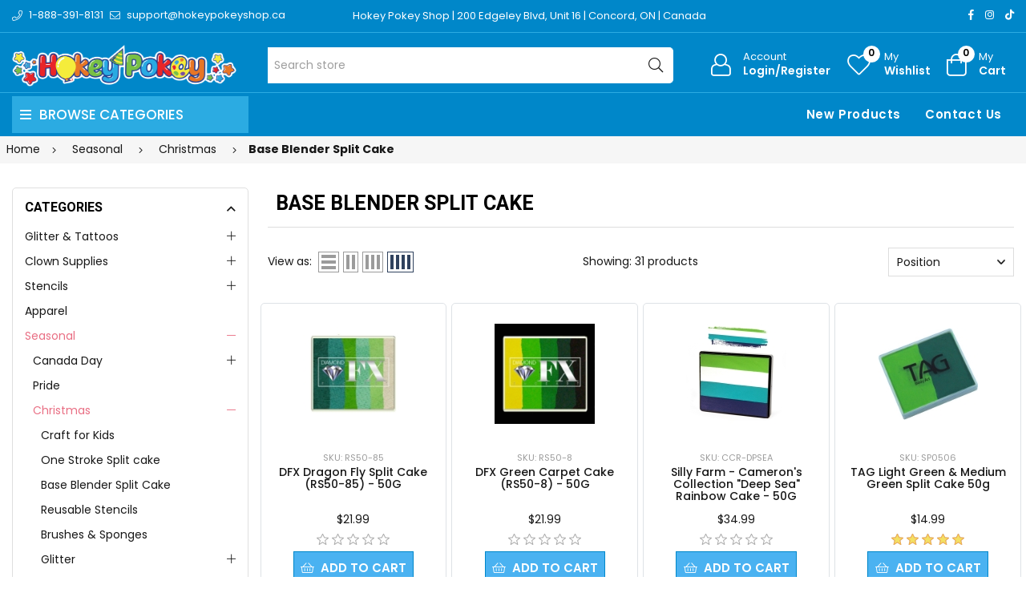

--- FILE ---
content_type: text/html; charset=utf-8
request_url: https://www.glittertattoostore.ca/base-blender-split-cake
body_size: 24222
content:
<!DOCTYPE html><html lang="en" dir="ltr" class="html-category-page"><head><title>Base Blender Split Cake - Glitter Tattoo Store - Canadian Retailer of Glimmer Body Art</title><meta charset="UTF-8"><meta name="description" content=""><meta name="keywords" content=""><meta name="generator" content="nopCommerce"><meta name="viewport" content="width=device-width, initial-scale=1"><link rel="preconnect" href="https://fonts.googleapis.com"><link rel="preconnect" href="https://fonts.gstatic.com" crossorigin><link rel="preconnect" href="https://cdn.jsdelivr.net"><link rel="preconnect" href="https://cdnjs.cloudflare.com"><script type="application/ld+json">{"@context":"https://schema.org","@type":"BreadcrumbList","itemListElement":[{"@type":"ListItem","position":1,"item":{"@id":"https://www.glittertattoostore.ca/seasonal","name":"Seasonal"}},{"@type":"ListItem","position":2,"item":{"@id":"https://www.glittertattoostore.ca/christmas-2","name":"Christmas"}},{"@type":"ListItem","position":3,"item":{"@id":"https://www.glittertattoostore.ca/base-blender-split-cake","name":"Base Blender Split Cake"}}]}</script><link rel="stylesheet" href="https://hokeypokey.b-cdn.net/css/zcymz6fhuv2pkogbr1q19w.styles.css?v=VVCMinRsIC5aZ71ZWnCTfSgF9D0"><link rel="stylesheet" href="https://cdnjs.cloudflare.com/ajax/libs/font-awesome/6.4.0/css/all.min.css"><link rel="stylesheet" href="https://fonts.googleapis.com/css2?family=Poppins:wght@200;300;400;500;600;700;800;900&amp;family=Heebo:wght@300;500;600;700;800;900&amp;family=EB+Garamond:ital,wght@1,400;1,500;1,600&amp;family=Edu+VIC+WA+NT+Beginner:wght@400;500;600;700&amp;display=swap"><script async src='https://www.googletagmanager.com/gtag/js?id=UA-31623843-1'></script><script>function gtag(){dataLayer.push(arguments)}window.dataLayer=window.dataLayer||[];gtag("js",new Date);gtag("config","UA-31623843-1")</script><body><input name="__RequestVerificationToken" type="hidden" value="CfDJ8HtbmeBbG_5IkPd8nOTVOJ1TVwwcLFfXhNXP_cgDqKvcaKKeyJxUZQ22oFWYNcfeZKp-a5XSozSCstbm0vfKEReVkLB5xUnDHPqnZD6VEloYBeHA1xMoA53U4-6aevGpU13Gw8W-NF5gzbRk2OJDg74"><div class="ajax-loading-block-window" style="display:none"></div><div id="dialog-notifications-success" role="status" aria-live="polite" aria-atomic="true" title="Notification" style="display:none"></div><div id="dialog-notifications-error" role="alert" aria-live="assertive" aria-atomic="true" title="Error" style="display:none"></div><div id="dialog-notifications-warning" role="alert" aria-live="assertive" aria-atomic="true" title="Warning" style="display:none"></div><div id="bar-notification" class="bar-notification-container" role="status" aria-live="polite" aria-atomic="true" data-close="Close"></div><div class="master-wrapper-page page-wrapper shop-page"><div class="top-header header-11"><div class="container"><div class="row align-items-center"><div class="col-6 col-sm-12 col-md-4 col-lg-4 text-left align-self-center d-none d-lg-block"><div class="phone d-inline-flex align-items-center me-2"><a href="tel:1-888-391-8131" class="d-flex-center"><i class="icon anm anm-phone-l"></i><span class="ms-2 d-inline-flex">1-888-391-8131</span></a></div><div class="email d-inline-flex align-items-center"><a href="mailto:support@hokeypokeyshop.ca" class="d-flex-center"><i class="icon anm anm-envelope-l"></i><span class="ms-2 d-none d-lg-inline-flex">support@hokeypokeyshop.ca</span></a></div></div><div class="col-12 col-sm-12 col-md-4 col-lg-6 shop-location"><a href="https://www.google.ca/maps/place/Hokey+Pokey/@43.7976244,-79.5361873,17z/data=!3m1!4b1!4m6!3m5!1s0x882b2f45f85d5a15:0x4ba24f40742e2cbd!8m2!3d43.7976206!4d-79.5336124!16s%2Fg%2F12hklv7mn?entry=ttu" target="_blank"> Hokey Pokey Shop | 200 Edgeley Blvd, Unit 16 | Concord, ON | Canada </a></div><div class="col-12 col-sm-12 col-md-8 col-lg-6 align-self-center text-center d-lg-none"><ul class="list-inline social-icons d-inline-flex align-items-center"><li class="phone list-inline-item"><a href="tel:1-888-391-8131" class="d-flex-center"><i class="icon anm anm-phone-l"></i><span class="ms-2 d-inline-flex">1-888-391-8131</span></a><li class="email list-inline-item"><a href="mailto:support@hokeypokeyshop.ca" class="d-flex-center"><i class="icon anm anm-envelope-l"></i><span class="ms-2 d-inline-flex">support@hokeypokeyshop.ca</span></a></ul></div><div class="col-6 col-sm-4 col-md-6 col-lg-2 text-right d-flex align-items-center justify-content-end d-none d-lg-block"><ul class="list-inline social-icons d-inline-flex align-items-center"><li class="list-inline-item"><a href="#" data-bs-toggle="tooltip" data-bs-placement="bottom" title="Facebook"><i class="icon anm anm-facebook-f"></i></a><li class="list-inline-item"><a href="#" data-bs-toggle="tooltip" data-bs-placement="bottom" title="Instagram"><i class="icon anm anm-instagram"></i></a><li class="list-inline-item"><a href="#" data-bs-toggle="tooltip" data-bs-placement="bottom" title="TikTok"><i class="fab fa-tiktok"></i></a></ul></div></div></div></div><div class="header"><header class="header header-fixed header-11"><div class="header-upper d-flex align-items-center d-lg-none"><div class="container"><div class="row"><div class="logo col-12 col-sm-12 d-flex justify-content-center text-center p-1"><a href="/"> <img alt="Glitter Tattoo Store" src="https://hokeypokey.b-cdn.net/images/thumbs/0018034_0014627_HP_logo-white.png"> </a></div></div></div></div><div class="header-main d-flex align-items-center"><div class="container"><div class="row"><div class="logo col-4 col-sm-4 col-md-4 col-lg-3 align-self-center d-none d-lg-block"><a href="/"> <img alt="Glitter Tattoo Store" src="https://hokeypokey.b-cdn.net/images/thumbs/0018034_0014627_HP_logo-white.png"> </a></div><div class="col-1 col-sm-1 col-md-1 col-lg-5 align-self-center d-none d-lg-block center"><div class="minisearch-inline"><form method="get" class="form product-search-form" action="/search"><label class="label d-none"><span>Search</span></label><div class="d-flex searchField"><div class="input-box d-flex fl-1 position-relative"><input type="text" class="search-box-text input-group-field input-text rounded-5 rounded-start-0 border-start-0 product-search" id="small-searchterms" autocomplete="off" name="q" placeholder="Search store" aria-label="Search store"><div class="search-loading-spinner" style="display:none;position:absolute;right:40px;top:50%;transform:translateY(-50%);z-index:1000"><svg width="24" height="24" viewBox="0 0 24 24" xmlns="http://www.w3.org/2000/svg"><style>.spinner_b2T7{animation:spinner_xe7Q .8s linear infinite}.spinner_YRVV{animation-delay:-.65s}.spinner_c9oY{animation-delay:-.5s}@keyframes spinner_xe7Q{93.75%,100%{r:3px}46.875%{r:.2px}}</style><circle class="spinner_b2T7" cx="4" cy="12" r="3" /><circle class="spinner_b2T7 spinner_YRVV" cx="12" cy="12" r="3" /><circle class="spinner_b2T7 spinner_c9oY" cx="20" cy="12" r="3" /></svg></div><button type="submit" class="input-group-btn action search d-flex-justify-center text-link"><i class="hdr-icon icon anm anm-search-l"></i></button></div></div></form></div></div><div class="col-12 col-lg-4 align-self-center icons-col text-right"><div class="d-none d-lg-flex justify-content-end"><div class="account-link iconset"><a class="icon-link clr-none d-flex align-items-center" href="/login?returnUrl=%2Fbase-blender-split-cake"> <span class="iconCot"><i class="hdr-icon icon anm anm anm-user-al"></i></span> <span class="text d-none d-lg-flex flex-column text-left">Account <small>Login/Register</small></span> </a></div><div class="wishlist-link iconset"><a href="/wishlist" class="icon-link clr-none d-flex align-items-center"> <span class="iconCot"><i class="hdr-icon icon anm anm-heart-l"></i><span class="wishlist-count">0</span></span> <span class="text d-none d-lg-flex flex-column text-left">My <small>Wishlist</small></span> </a></div><div class="header-cart iconset"><a href="/cart" class="header-cart btn-minicart icon-link clr-none d-flex align-items-center" data-bs-toggle="offcanvas" data-bs-target="#minicart-drawer"> <span class="iconCot"><i class="hdr-icon icon anm anm-bag-l"></i><span class="cart-count">0</span></span> <span class="text d-none d-lg-flex flex-column text-left">My <small>Cart</small></span> </a></div><button type="button" class="iconset icon-link pe-0 menu-icon js-mobile-nav-toggle mobile-nav--open d-lg-none"> <span class="iconCot"><i class="hdr-icon icon anm anm-times-l"></i><i class="hdr-icon icon anm anm-bars-r"></i></span> <span class="text d-none">Menu</span> </button></div><div class="d-flex d-lg-none justify-content-between"><div class="iconset"><a href="#" class="iconset icon-link d-flex flex-column pe-0 menu-icon js-mobile-nav-toggle mobile-nav--open"> <span class="iconCot"><i class="hdr-icon icon anm anm-times-l"></i><i class="hdr-icon icon anm anm-bars-r"></i></span> <span class="text text-center m-0">Menu</span> </a></div><div class="search-parent iconset"><a href="#;" class="search-icon icon-link d-flex flex-column" data-bs-toggle="offcanvas" data-bs-target="#search-drawer"> <span class="iconCot"><i class="hdr-icon icon anm anm-search-l"></i></span> <span class="text text-center m-0">Search</span> </a></div><div class="search-drawer offcanvas offcanvas-top" tabindex="-1" id="search-drawer"><div class="container"><div class="search-header d-flex-center justify-content-between mb-3"><h3 class="title m-0">Product Search</h3><button type="button" class="btn-close text-reset" data-bs-dismiss="offcanvas" aria-label="Close"></button></div><div class="search-body"><form method="get" class="form product-search-form" action="/search"><div class="d-flex searchField"><div class="input-box d-flex fl-1"><input id="product-search-drawer" type="text" class="input-text rounded-0 border-start-0 border-end-0 product-search" autocomplete="off" name="q" placeholder="Search for products..."> <button type="submit" class="action search d-flex-justify-center btn btn-primary rounded-start-0"><i class="icon anm anm-search-l"></i></button></div></div></form></div></div></div><div class="iconset"><a class="icon-link clr-none d-flex align-items-center d-flex flex-column" href="/login?returnUrl=%2Fbase-blender-split-cake"> <span class="iconCot"><i class="hdr-icon icon anm anm anm-user-al"></i></span> <span class="text text-center m-0">Account</span> </a></div><div class="wishlist-link iconset"><a href="/wishlist" class="icon-link clr-none d-flex align-items-center d-flex flex-column"> <span class="iconCot"><i class="hdr-icon icon anm anm-heart-l"></i><span class="wishlist-count">0</span></span> <span class="text text-center m-0">Wishlist</span> </a></div><div class="header-cart iconset"><a href="/cart" class="header-cart btn-minicart icon-link clr-none d-flex flex-column" data-bs-toggle="offcanvas" data-bs-target="#minicart-drawer"> <span class="iconCot"><i class="hdr-icon icon anm anm-bag-l"></i><span class="cart-count">0</span></span> <span class="text text-center m-0">Cart</span> </a></div></div><div id="minicart-drawer" class="minicart-right-drawer offcanvas offcanvas-end" tabindex="-1"><div id="cartEmpty" class="cartEmpty d-flex-justify-center flex-column text-center p-3 text-muted"><div class="minicart-header d-flex-center justify-content-between w-100"><h4 class="fs-6 body-font">Your cart (0 Items)</h4><button class="close-cart border-0" data-bs-dismiss="offcanvas" aria-label="Close"><i class="icon anm anm-times-r" data-bs-toggle="tooltip" data-bs-placement="left" title="Close"></i></button></div><div class="cartEmpty-content mt-4"><i class="icon anm anm-bag-l fs-1 text-muted"></i><p class="my-3">No Products in the Cart</p><a href="/" class="btn btn-primary cart-btn">Continue shopping</a></div></div></div><div id="flyout-cart" class="flyout-cart"><div class="mini-shopping-cart"><div class="count">You have no items in your shopping cart.</div></div></div></div></div></div></div><div class="main-menu-outer d-none d-lg-block header-fixed"><div class="container container-1330"><div class="menu-outer rounded-4"><div class="row g-0"><div class="col-1 col-sm-1 col-md-1 col-lg-3 align-self-center"><span class="d-none header-menu-toggle-hidden"></span><div class="header-vertical-menu header-menu-toggle"><h4 class="menu-title d-flex-center body-font"><i class="icon anm anm-bars-r"></i><span class="text">Browse Categories</span></h4></div></div><div class="col-1 col-sm-1 col-md-1 col-lg-1 align-self-center d-menu-col hdr-menu-left menu-position-left"><nav class="navigation ps-lg-3" id="AccessibleNav"><ul id="siteNav" class="site-nav medium left"></ul></nav></div><div class="col-1 col-sm-1 col-md-1 col-lg-8 align-self-center text-right"><nav class="navigation ps-lg-3"><ul id="siteNav" class="site-nav medium right"><li class="lvl1 parent"><a href="/newproducts">New Products</a><li class="lvl1 parent"><a href="/contactus">Contact Us</a></ul></nav></div></div></div></div></div><div class="mobile-nav-wrapper mobileMenu-bg-black" tabindex="0" role="button" aria-controls="aria-categories-mobile-ul"><div class="closemobileMenu">Close Menu <i class="icon anm anm-times-l"></i></div><ul id="MobileNav" class="mobile-nav"><li class="lvl1 parent dropdown"><a href="/glitter-tattoos">Glitter &amp; Tattoos <i class="icon anm anm-angle-down-l"></i> </a><ul class="dropdown rounded-5"><li><a href="/transfer-art-2">Transfer Art - Glimmerize It </a><li><a href="/glitter-tattoo-stencils-1">Glitter Tattoo Stencils <i class="icon anm anm-angle-right-l"></i> </a><ul class="dropdown rounded-5"><li><a href="/stencil-sets">Stencil Sets </a><li><a href="/hokey-pokey-stencils-3">Hokey Pokey Glitter Tattoo Stencils </a><li><a href="/best-of-glimmer">Best Of Glimmer </a><li><a href="/mom-approved">Mom Approved </a><li><a href="/glam-rock">Glam Rock </a><li><a href="/glitter-hd-stencils">HD Get Inked Stencils <i class="icon anm anm-angle-right-l"></i> </a><ul class="dropdown rounded-5"><li><a href="/hd-basic-stencil-4pcpk">HD Get Inked Basic Stencils (4pc/pk) </a><li><a href="/hd-essential-stencils-2-pcpk">HD Get Inked Essential Stencils (2 pc/pk) </a><li><a href="/hd-elite-stencils-1-pcpk">HD Get Inked Elite Stencils (1 pc/pk) </a></ul><li><a href="/mini-stencils-2">Mini Stencils </a><li><a href="/stencils-by-theme">Stencils by Theme <i class="icon anm anm-angle-right-l"></i> </a><ul class="dropdown rounded-5"><li><a href="/animals">Animals </a><li><a href="/awareness-religious">Awareness | Religious </a><li><a href="/birds">Birds </a><li><a href="/butterfly">Butterflies and Bugs </a><li><a href="/canada-day-2">Canada Day </a><li><a href="/cats-and-dogs">Cats and Dogs </a><li><a href="/chinese-characters-and-symbols">Chinese Characters and Symbols </a><li><a href="/christmas">Christmas </a><li><a href="/dinosaurs">Dinosaurs </a><li><a href="/dragons">Dragons </a><li><a href="/thanksgiving-day">Thanksgiving Day </a><li><a href="/easter-2">Easter </a><li><a href="/emoji">Emoji </a><li><a href="/popular-for-girls">Fairies and Princesses </a><li><a href="/flower-stencils">Flora </a><li><a href="/food">Food </a><li><a href="/halloween-stensils">Halloween </a><li><a href="/valentines">Hearts </a><li><a href="/hanukkah-2">Hanukkah </a><li><a href="/flags-signs-symbols-tribal">Logos and Symbols </a><li><a href="/music">Music </a><li><a href="/people">People </a><li><a href="/princess-and-pirates-stencil-set-2">Pirates and Skulls </a><li><a href="/retro">Retro </a><li><a href="/sport-stencils">Sports </a><li><a href="/st-patricks-day-2">St. Patrick&#x27;s Day </a><li><a href="/glitter-tattoo-stencils-2">Sun, Moon and Stars </a><li><a href="/glitter-tattoo-supply">Transportation </a><li><a href="/tribal-and-celtic">Tribal and Celtic </a><li><a href="/under-the-sea">Under the sea </a><li><a href="/unicorns">Unicorns </a><li><a href="/word-art">Word Art </a></ul><li><a href="/sparkle-tattoo-stencils">Sparkle Tattoo Stencils </a></ul><li><a href="/glitter-tattoo-kits">Glitter Tattoo Kits &amp; Sets </a><li><a href="/brush-on-ink">Brush-on Ink </a><li><a href="/glitter-1">Glitter <i class="icon anm anm-angle-right-l"></i> </a><ul class="dropdown rounded-5"><li><a href="/liquid-bling-glitter-gel-05-oz">Liquid Bling - Glitter Gel (0.5 oz) </a><li><a href="/mehron-glitter-mark-2">Mehron Glitter Mark </a><li><a href="/pixie-paint-glitter-gel-2">Pixie Paint Glitter Gel <i class="icon anm anm-angle-right-l"></i> </a><ul class="dropdown rounded-5"><li><a href="/pixie-paint-30ml">Pixie Paint 30ml </a><li><a href="/pixie-paint-4oz">Pixie Paint 4oz </a><li><a href="/pixie-paint-8oz">Pixie Paint 8oz </a></ul><li><a href="/chunky-glitter-15-ml-2">Chunky Glitter </a><li><a href="/biodegradable-glitter-pots">Biodegradable Glitter </a><li><a href="/vivid-glitter-3">Vivid Glitter <i class="icon anm anm-angle-right-l"></i> </a><ul class="dropdown rounded-5"><li><a href="/mist-pump-spray-14ml">Mist Pump Spray (14ml) </a><li><a href="/loose-glitter-10g-2">Loose Glitter Pots (10g) </a><li><a href="/loose-glitter-pots-30g">Loose Glitter Pots (25g) </a><li><a href="/vivid-gleam-glitter-cream-2">VIVID Gleam - Glitter Cream </a></ul><li><a href="/globaol-glitter-gel-45ml-2">Global Glitter Gel </a><li><a href="/aba-glitter-cream-2">ABA Glitter Creme </a><li><a href="/superstar-glitter">Superstar Glitter </a><li><a href="/ben-nye-glitter">Ben Nye Glitter </a><li><a href="/fusion-body-art-4">Fusion Body Art </a><li><a href="/shimmer-powder">Shimmer Powder (10 GR) </a><li><a href="/glitter-pots-75-ml">Glitter Pots (7.5 ml) </a><li><a href="/glitter-puffer-bottles-15ml">Glitter Puffer Bottles (15ml) <i class="icon anm anm-angle-right-l"></i> </a><ul class="dropdown rounded-5"><li><a href="/holographic-glitter-15ml-2">Holographic Glitter (15ml) </a><li><a href="/opaque-glitter-15ml-2">Opaque Glitter (15ml) </a><li><a href="/semi-sheer-glitter-15ml-2">Semi-Sheer Glitter (15ml) </a></ul><li><a href="/glitter-puffer-bottles-30-ml">Glitter Puffer Bottles (30ml) </a><li><a href="/glitter-refill-425ml">Glitter Refill (1.5oz - 42.5ml) </a><li><a href="/amerikan-body-art-glitter">Bulk (4oz-8oz) </a><li><a href="/g-cosmetic-glitter-9g">G Cosmetic Glitter (9g) </a></ul><li><a href="/body-glue-2">Body Glue </a><li><a href="/glitter-accessories">Brushes and Accessories </a></ul><li class="lvl1 parent dropdown"><a href="/clown-supplies">Clown Supplies <i class="icon anm anm-angle-down-l"></i> </a><ul class="dropdown rounded-5"><li><a href="/noses">Noses </a><li><a href="/makeup">Cream Makeup </a><li><a href="/face-paint-5">Face Paint <i class="icon anm anm-angle-right-l"></i> </a><ul class="dropdown rounded-5"><li><a href="/red-face-paint-2">Red Face Paint </a><li><a href="/white-face-paint-2">White Face Paint </a><li><a href="/black-face-paint">Black Face Paint </a></ul><li><a href="/setting-powders-sprays">Primers, Setting Powders &amp; Sprays </a><li><a href="/stickers-5">Stickers </a><li><a href="/liquid-paint-2">Liquid Paint </a><li><a href="/balloons-6">Balloons </a><li><a href="/magic-tricks">Magic Tricks </a></ul><li class="lvl1 parent dropdown"><a href="/stencils-face-and-body">Stencils <i class="icon anm anm-angle-down-l"></i> </a><ul class="dropdown rounded-5"><li><a href="/vynil">Vinyl <i class="icon anm anm-angle-right-l"></i> </a><ul class="dropdown rounded-5"><li><a href="/vinyl-stencils-by-theme">Vinyl Stencils by Theme <i class="icon anm anm-angle-right-l"></i> </a><ul class="dropdown rounded-5"><li><a href="/animals-2">Animals </a><li><a href="/awareness-religious-2">Awareness and Religions </a><li><a href="/birds-3">Birds </a><li><a href="/butterflies-and-bugs">Butterflies and Bugs </a><li><a href="/canada-day-4">Canada Day </a><li><a href="/cats-and-dogs-2">Cats and Dogs </a><li><a href="/chinese-characters-and-symbols-2">Chinese Characters and Symbols </a><li><a href="/christmas-3">Christmas </a><li><a href="/dinosaurs-2">Dinosaurs </a><li><a href="/dragons-3">Dragons </a><li><a href="/easter-4">Easter </a><li><a href="/emoji-2">Emoji </a><li><a href="/fairies-and-princesses">Fairies and Princesses </a><li><a href="/flora">Flora </a><li><a href="/food-3">Food </a><li><a href="/halloween-4">Halloween </a><li><a href="/hearts-2">Hearts </a><li><a href="/hanukkah-3">Hanukkah </a><li><a href="/logos-and-symbols">Logos and Symbols </a><li><a href="/music-3">Music </a><li><a href="/people-2">People </a><li><a href="/pirates-and-skulls">Pirates and Skulls </a><li><a href="/retro-2">Retro </a><li><a href="/sports">Sports </a><li><a href="/st-patricks-day-4">St. Patrick&#x27;s Day </a><li><a href="/sun-moon-and-stars">Sun, Moon and Stars </a><li><a href="/transportation">Transportation </a><li><a href="/tribal-and-celtic-2">Tribal and Celtic </a><li><a href="/under-the-sea-2">Under the Sea </a><li><a href="/unicorns-2">Unicorns </a><li><a href="/word-art-2">Word Art </a><li><a href="/thanksgiving-day-2">Thanksgiving Day </a><li><a href="/pride-2">Pride </a></ul><li><a href="/vinyl-stencils-by-brand">Vinyl Stencils by Brand <i class="icon anm anm-angle-right-l"></i> </a><ul class="dropdown rounded-5"><li><a href="/hokey-pokey-glitter-tattoo-stencils">Hokey Pokey Glitter Tattoo Stencils </a><li><a href="/sparkle-tattoo-stencils-2">Sparkle Tattoo Stencils </a><li><a href="/glimmer-body-art-stencils">Glimmer Body Art Stencils </a><li><a href="/american-body-art-stencils">American Body Art Stencils </a></ul></ul><li><a href="/hd-mesh-fabric">HD Mesh Fabric <i class="icon anm anm-angle-right-l"></i> </a><ul class="dropdown rounded-5"><li><a href="/hd-basic-stencils-23x28">HD Basic Stencils (2.3&quot;x2.8&quot;) </a><li><a href="/hd-essential-stencils-475x438">HD Essential Stencils (4.75&quot;x4.38&quot;) </a><li><a href="/hd-elite-stencils-6x88">HD Elite Stencils (6&quot;x8.8&quot;) </a></ul><li><a href="/mylar-reusable">Mylar Reusable <i class="icon anm anm-angle-right-l"></i> </a><ul class="dropdown rounded-5"><li><a href="/mylar-stencils-by-theme">Mylar Stencils by Theme <i class="icon anm anm-angle-right-l"></i> </a><ul class="dropdown rounded-5"><li><a href="/animals-and-animal-prints">Animals and Animal Prints </a><li><a href="/birds-2">Birds and Wings </a><li><a href="/canada-day-3">Canada </a><li><a href="/celtic-and-tribal">Celtic and Tribal </a><li><a href="/christmas-and-winter">Christmas and Winter </a><li><a href="/day-of-the-dead">Day of the Dead </a><li><a href="/dragons-2">Dragons and Dinosaurs </a><li><a href="/easter-3">Easter </a><li><a href="/fire-and-flames">Fire and Flames </a><li><a href="/flowers-2">Flowers </a><li><a href="/food-2">Food </a><li><a href="/hanukkah-4">Hanukkah </a><li><a href="/halloween-3">Halloween </a><li><a href="/hearts">Hearts </a><li><a href="/henna-2">Henna </a><li><a href="/insects-and-arachnids">Insects and Arachnids </a><li><a href="/letters-and-words">Letters and Words </a><li><a href="/transportations">Transportation </a><li><a href="/thanksgiving">Thanksgiving </a><li><a href="/pride">Pride </a><li><a href="/mandalas-and-lace">Mandalas and Lace </a><li><a href="/music-2">Music </a><li><a href="/occupations">Occupations </a><li><a href="/oriental">Oriental </a><li><a href="/patterns">Patterns and Swirls </a><li><a href="/pirates-and-mermaids">Pirates and Mermaids </a><li><a href="/princesses-knights-and-castles">Princesses, Knights and Castles </a><li><a href="/religions">Religions and Awareness </a><li><a href="/retro-3">Retro </a><li><a href="/sea-animals-and-nautical">Sea Animals and Nautical </a><li><a href="/splatters-and-spots">Splatters, Spots and Dots </a><li><a href="/sport">Sport </a><li><a href="/stars">Stars </a><li><a href="/steampunk">Steampunk </a><li><a href="/st-patricks-day-3">St. Patrick&#x27;s Day </a><li><a href="/valentines-day-stencils">Valentine&#x27;s Day </a><li><a href="/superheroes">Superheroes and Characters </a><li><a href="/trees-and-leaves">Trees and Leaves </a><li><a href="/unicorns-and-fairies">Unicorns and Fairies </a><li><a href="/weather">Weather </a></ul><li><a href="/mylar-stencils-by-brand">Mylar Stencils by Brand <i class="icon anm anm-angle-right-l"></i> </a><ul class="dropdown rounded-5"><li><a href="/hokey-pokey-dream-stencils-2">Hokey Pokey Dream Stencils </a><li><a href="/tap-stencils-4">TAP Stencils </a><li><a href="/wiser-stencils-5">Wiser Stencils </a><li><a href="/graffiti-eyes-stencil-2">Graffiti Eyes Stencil </a><li><a href="/pink-power-stencils-3">Pink Power Stencils </a><li><a href="/boomerang-stencils-3">Boomerang Stencils </a><li><a href="/bad-ass-stencils-2">Bad Ass Stencils <i class="icon anm anm-angle-right-l"></i> </a><ul class="dropdown rounded-5"><li><a href="/full-size">Full Size </a><li><a href="/alpha-mini">Alpha Mini </a><li><a href="/triple-threat">Triple Threat </a><li><a href="/half-ass">Half Ass </a><li><a href="/brows-bundles">Brows Bundles </a><li><a href="/hot-wings">Hot Wings </a><li><a href="/mini">Mini </a><li><a href="/bam-pax">BAM PAX </a><li><a href="/first-class">First Class </a></ul><li><a href="/soba-stencils-2">SOBA Stencils <i class="icon anm anm-angle-right-l"></i> </a><ul class="dropdown rounded-5"><li><a href="/quick-easy">Quick &amp; Easy </a><li><a href="/profiles">Profiles </a><li><a href="/stencil-eyes-2">Stencil Eyes </a></ul><li><a href="/milena-stencils-2">Milena Stencils </a><li><a href="/pk-frisbee-stencils">PK Frisbee Stencils </a><li><a href="/superstar-face-paint-stencils">Superstar Face Paint Stencils </a><li><a href="/fusion-stencils">Fusion Stencils </a><li><a href="/tag-stencils">TAG Stencils </a></ul></ul><li><a href="/custom-stencils">Custom Stencils </a></ul><li class="lvl1 parent dropdown"><a href="/apparel">Apparel </a><li class="lvl1 parent dropdown"><a href="/seasonal">Seasonal <i class="icon anm anm-angle-down-l"></i> </a><ul class="dropdown rounded-5"><li><a href="/canada-day">Canada Day <i class="icon anm anm-angle-right-l"></i> </a><ul class="dropdown rounded-5"><li><a href="/face-painting-stencils">Face Painting Stencils </a><li><a href="/glitter-4">Glitter Gel </a><li><a href="/loose-glitter">Loose Glitter </a><li><a href="/glitter-tattoo-stencils-4">Glitter Tattoo Stencils </a><li><a href="/face-paint-4">Face Paint </a><li><a href="/balloons-5">Balloons </a><li><a href="/accessories-4">Accessories </a></ul><li><a href="/pride-3">Pride </a><li><a href="/christmas-2">Christmas <i class="icon anm anm-angle-right-l"></i> </a><ul class="dropdown rounded-5"><li><a href="/craft-for-kids">Craft for Kids </a><li><a href="/one-stroke-split-cake">One Stroke Split cake </a><li><a href="/base-blender-split-cake">Base Blender Split Cake </a><li><a href="/reusable-stencils-2">Reusable Stencils </a><li><a href="/brushes-sponges-2">Brushes &amp; Sponges </a><li><a href="/glitter-2">Glitter <i class="icon anm anm-angle-right-l"></i> </a><ul class="dropdown rounded-5"><li><a href="/glitter-pots-75ml-2">Glitter Pots (7.5ml) </a><li><a href="/glitter-bottles-15ml-2">Glitter Bottles </a><li><a href="/global-glitter-fx-gel">Glitter Gel Pens </a><li><a href="/pixie-paint-glitter-gel-3">Glitter Gel Jars </a><li><a href="/chunky-glitter-15-ml-3">Loose Chunky Glitter </a></ul><li><a href="/gems-3">Gems </a><li><a href="/glitter-tattoos-2">Glitter Tattoos <i class="icon anm anm-angle-right-l"></i> </a><ul class="dropdown rounded-5"><li><a href="/glitter-tattoo-kits-2">Glitter Tattoo Kits </a><li><a href="/glitter-pots-75ml">Glitter Pots (7.5ml) </a><li><a href="/glitter-bottles-15ml">Glitter Bottles (15ml) </a><li><a href="/stencils-2">Stencils </a></ul><li><a href="/balloons-2">Balloons </a></ul><li><a href="/easter">Easter <i class="icon anm anm-angle-right-l"></i> </a><ul class="dropdown rounded-5"><li><a href="/glitter-tattoos-3">Glitter Tattoos </a><li><a href="/reusable-stencils-3">Reusable Stencils </a><li><a href="/water-activated-face-paint">Water-Activated Face Paint </a><li><a href="/cosmetic-glitter-2">Cosmetic Glitter </a></ul><li><a href="/halloween-specials">Halloween <i class="icon anm anm-angle-right-l"></i> </a><ul class="dropdown rounded-5"><li><a href="/special-effects-wax-latex-sealer-etc">Special Effects (wax, latex, sealer, etc) <i class="icon anm anm-angle-right-l"></i> </a><ul class="dropdown rounded-5"><li><a href="/wax">Wax </a><li><a href="/latex">Latex </a><li><a href="/skin-adhesives">Skin Adhesives and Removers </a><li><a href="/metallic-and-fx-powders">Metallic and FX Powders &amp; Mixing Liquids </a><li><a href="/setting-sprays-removers">Setting Sprays &amp; Removers </a><li><a href="/silicone">Silicone </a><li><a href="/scarring-liquid">Scarring Liquid </a><li><a href="/gelatin-based-gels-latex-free">Gelatin-Based Gels (Latex Free) </a></ul><li><a href="/water-resistant-palettes">Water-Resistant Solid Face Paint </a><li><a href="/books-2">Books </a><li><a href="/balloons">Balloons </a><li><a href="/blood">Fake Blood </a><li><a href="/tooth-paint">Tooth Paint </a><li><a href="/hair-spray">Coloured Hair Spray </a><li><a href="/face-paint-makeup-kit">Face Paint/ Makeup Kit </a><li><a href="/reusable-stencils">Reusable Stencils </a><li><a href="/glitter-tattooos">Glitter Tattoos </a><li><a href="/accesories">Accessories </a><li><a href="/glow-in-the-dark">Glow in The Dark </a><li><a href="/glitter-fx">Glitter FX </a><li><a href="/gems-5">Gems </a></ul><li><a href="/hanukkah">Hanukkah <i class="icon anm anm-angle-right-l"></i> </a><ul class="dropdown rounded-5"><li><a href="/glitter-tattoos-4">Glitter Tattoos </a><li><a href="/glitter-products">Glitter Products </a><li><a href="/reusable-stencils-4">Reusable Stencils </a><li><a href="/gems-6">Gems </a><li><a href="/balloons-7">Balloons </a></ul><li><a href="/st-patricks-day">St Patrick&#x27;s Day <i class="icon anm anm-angle-right-l"></i> </a><ul class="dropdown rounded-5"><li><a href="/stencils-3">Stencils </a><li><a href="/glitter-3">Glitter </a><li><a href="/balloons-4">Balloons </a><li><a href="/face-paint-3">Face Paint </a></ul><li><a href="/valentines-2">Valentine&#x27;s Day <i class="icon anm anm-angle-right-l"></i> </a><ul class="dropdown rounded-5"><li><a href="/glitter-tattoo-2">Glitter Tattoo </a><li><a href="/face-paint-2">Face and Body Paint <i class="icon anm anm-angle-right-l"></i> </a><ul class="dropdown rounded-5"><li><a href="/white-face-paint">White Face Paint </a><li><a href="/red-face-paint">Red Face Paint </a><li><a href="/pink-face-paint">Pink Face Paint </a><li><a href="/liquid-paint">Liquid Paint </a><li><a href="/small-rainbow-cake">Small Rainbow Cake </a><li><a href="/blending-cake">Blending Cake </a></ul><li><a href="/glitter-and-gems">Glitter <i class="icon anm anm-angle-right-l"></i> </a><ul class="dropdown rounded-5"><li><a href="/fine-glitter">Fine Glitter <i class="icon anm anm-angle-right-l"></i> </a><ul class="dropdown rounded-5"><li><a href="/loose-glitter-3">Ultra Fine Loose Glitter </a><li><a href="/fine-loose-glitter">Fine Loose Glitter <i class="icon anm anm-angle-right-l"></i> </a><ul class="dropdown rounded-5"><li><a href="/white">White </a><li><a href="/red">Red </a><li><a href="/pink">Pink </a></ul><li><a href="/glitter-gel-2">Glitter Gel </a></ul><li><a href="/chunky-glitter-3">Chunky Glitter <i class="icon anm anm-angle-right-l"></i> </a><ul class="dropdown rounded-5"><li><a href="/loose-chunky-glitter">Loose Chunky Glitter </a><li><a href="/chunky-glitter-gel">Chunky Glitter Gel </a></ul></ul><li><a href="/airbrush-2">Airbrush Paint </a><li><a href="/gems-4">Gems </a><li><a href="/reusable-face-painting-stencils">Reusable Face Painting Stencils </a><li><a href="/balloons-3">Balloons </a><li><a href="/accesories-2">Accessories and Brushes </a><li><a href="/for-kids">For Kids </a></ul></ul><li class="lvl1 parent dropdown"><a href="/workshops">Classes </a><li><a href="/newproducts">New Products</a><li><a href="/contactus">Contact Us</a></ul></div></header><a class="skip" href="#main">Skip navigation</a></div><div class="breadcrumb-container"><div class="container"><div class="row"><div class="breadcrumb"><ul><li><a href="/" title="Home">Home</a> <span class="delimiter"><i class='icon anm anm-angle-right-l'></i></span><li><a href="/seasonal" title="Seasonal"> <span>Seasonal</span> </a> <span class="delimiter"><i class='icon anm anm-angle-right-l'></i></span><li><a href="/christmas-2" title="Christmas"> <span>Christmas</span> </a> <span class="delimiter"><i class='icon anm anm-angle-right-l'></i></span><li><strong class="current-item main-title fw-bold">Base Blender Split Cake</strong> <span id="/base-blender-split-cake"></span></ul></div></div></div></div><div class="master-wrapper-content-fullwidth"><div class="master-wrapper-content page-wrapper container" id="main" role="main"><div class="master-column-wrapper row"><div class="side-2 col-12 col-sm-12 col-md-12 col-lg-3 sidebar sidebar-bg filterbar"><div class="sidebar-widget clearfix categories filterBox filter-widget"><div class="widget-title"><h2>Categories</h2></div><div class="widget-content filterDD"><ul class="sidebar-categories scrollspy morelist clearfix"><li class="lvl1 sub-level"><a href="#;" class="site-nav">Glitter &amp; Tattoos </a><ul class="sublinks"><li class="lvl1"><a href="/transfer-art-2" class="site-nav">Transfer Art - Glimmerize It </a><li class="lvl2 sub-level"><a href="#;" class="site-nav">Glitter Tattoo Stencils </a><ul class="sublinks"><li class="lvl2"><a href="/stencil-sets" class="site-nav">Stencil Sets </a><li class="lvl3"><a href="/hokey-pokey-stencils-3" class="site-nav">Hokey Pokey Glitter Tattoo Stencils </a><li class="lvl4"><a href="/best-of-glimmer" class="site-nav">Best Of Glimmer </a><li class="lvl5"><a href="/mom-approved" class="site-nav">Mom Approved </a><li class="lvl6"><a href="/glam-rock" class="site-nav">Glam Rock </a><li class="lvl7 sub-level"><a href="#;" class="site-nav">HD Get Inked Stencils </a><ul class="sublinks"><li class="lvl7"><a href="/hd-basic-stencil-4pcpk" class="site-nav">HD Get Inked Basic Stencils (4pc/pk) </a><li class="lvl8"><a href="/hd-essential-stencils-2-pcpk" class="site-nav">HD Get Inked Essential Stencils (2 pc/pk) </a><li class="lvl9"><a href="/hd-elite-stencils-1-pcpk" class="site-nav">HD Get Inked Elite Stencils (1 pc/pk) </a></ul><li class="lvl8"><a href="/mini-stencils-2" class="site-nav">Mini Stencils </a><li class="lvl9 sub-level"><a href="#;" class="site-nav">Stencils by Theme </a><ul class="sublinks"><li class="lvl9"><a href="/animals" class="site-nav">Animals </a><li class="lvl10"><a href="/awareness-religious" class="site-nav">Awareness | Religious </a><li class="lvl11"><a href="/birds" class="site-nav">Birds </a><li class="lvl12"><a href="/butterfly" class="site-nav">Butterflies and Bugs </a><li class="lvl13"><a href="/canada-day-2" class="site-nav">Canada Day </a><li class="lvl14"><a href="/cats-and-dogs" class="site-nav">Cats and Dogs </a><li class="lvl15"><a href="/chinese-characters-and-symbols" class="site-nav">Chinese Characters and Symbols </a><li class="lvl16"><a href="/christmas" class="site-nav">Christmas </a><li class="lvl17"><a href="/dinosaurs" class="site-nav">Dinosaurs </a><li class="lvl18"><a href="/dragons" class="site-nav">Dragons </a><li class="lvl19"><a href="/thanksgiving-day" class="site-nav">Thanksgiving Day </a><li class="lvl20"><a href="/easter-2" class="site-nav">Easter </a><li class="lvl21"><a href="/emoji" class="site-nav">Emoji </a><li class="lvl22"><a href="/popular-for-girls" class="site-nav">Fairies and Princesses </a><li class="lvl23"><a href="/flower-stencils" class="site-nav">Flora </a><li class="lvl24"><a href="/food" class="site-nav">Food </a><li class="lvl25"><a href="/halloween-stensils" class="site-nav">Halloween </a><li class="lvl26"><a href="/valentines" class="site-nav">Hearts </a><li class="lvl27"><a href="/hanukkah-2" class="site-nav">Hanukkah </a><li class="lvl28"><a href="/flags-signs-symbols-tribal" class="site-nav">Logos and Symbols </a><li class="lvl29"><a href="/music" class="site-nav">Music </a><li class="lvl30"><a href="/people" class="site-nav">People </a><li class="lvl31"><a href="/princess-and-pirates-stencil-set-2" class="site-nav">Pirates and Skulls </a><li class="lvl32"><a href="/retro" class="site-nav">Retro </a><li class="lvl33"><a href="/sport-stencils" class="site-nav">Sports </a><li class="lvl34"><a href="/st-patricks-day-2" class="site-nav">St. Patrick&#x27;s Day </a><li class="lvl35"><a href="/glitter-tattoo-stencils-2" class="site-nav">Sun, Moon and Stars </a><li class="lvl36"><a href="/glitter-tattoo-supply" class="site-nav">Transportation </a><li class="lvl37"><a href="/tribal-and-celtic" class="site-nav">Tribal and Celtic </a><li class="lvl38"><a href="/under-the-sea" class="site-nav">Under the sea </a><li class="lvl39"><a href="/unicorns" class="site-nav">Unicorns </a><li class="lvl40"><a href="/word-art" class="site-nav">Word Art </a></ul><li class="lvl10"><a href="/sparkle-tattoo-stencils" class="site-nav">Sparkle Tattoo Stencils </a></ul><li class="lvl3"><a href="/glitter-tattoo-kits" class="site-nav">Glitter Tattoo Kits &amp; Sets </a><li class="lvl4"><a href="/brush-on-ink" class="site-nav">Brush-on Ink </a><li class="lvl5 sub-level"><a href="#;" class="site-nav">Glitter </a><ul class="sublinks"><li class="lvl5"><a href="/liquid-bling-glitter-gel-05-oz" class="site-nav">Liquid Bling - Glitter Gel (0.5 oz) </a><li class="lvl6"><a href="/mehron-glitter-mark-2" class="site-nav">Mehron Glitter Mark </a><li class="lvl7 sub-level"><a href="#;" class="site-nav">Pixie Paint Glitter Gel </a><ul class="sublinks"><li class="lvl7"><a href="/pixie-paint-30ml" class="site-nav">Pixie Paint 30ml </a><li class="lvl8"><a href="/pixie-paint-4oz" class="site-nav">Pixie Paint 4oz </a><li class="lvl9"><a href="/pixie-paint-8oz" class="site-nav">Pixie Paint 8oz </a></ul><li class="lvl8"><a href="/chunky-glitter-15-ml-2" class="site-nav">Chunky Glitter </a><li class="lvl9"><a href="/biodegradable-glitter-pots" class="site-nav">Biodegradable Glitter </a><li class="lvl10 sub-level"><a href="#;" class="site-nav">Vivid Glitter </a><ul class="sublinks"><li class="lvl10"><a href="/mist-pump-spray-14ml" class="site-nav">Mist Pump Spray (14ml) </a><li class="lvl11"><a href="/loose-glitter-10g-2" class="site-nav">Loose Glitter Pots (10g) </a><li class="lvl12"><a href="/loose-glitter-pots-30g" class="site-nav">Loose Glitter Pots (25g) </a><li class="lvl13"><a href="/vivid-gleam-glitter-cream-2" class="site-nav">VIVID Gleam - Glitter Cream </a></ul><li class="lvl11"><a href="/globaol-glitter-gel-45ml-2" class="site-nav">Global Glitter Gel </a><li class="lvl12"><a href="/aba-glitter-cream-2" class="site-nav">ABA Glitter Creme </a><li class="lvl13"><a href="/superstar-glitter" class="site-nav">Superstar Glitter </a><li class="lvl14"><a href="/ben-nye-glitter" class="site-nav">Ben Nye Glitter </a><li class="lvl15"><a href="/fusion-body-art-4" class="site-nav">Fusion Body Art </a><li class="lvl16"><a href="/shimmer-powder" class="site-nav">Shimmer Powder (10 GR) </a><li class="lvl17"><a href="/glitter-pots-75-ml" class="site-nav">Glitter Pots (7.5 ml) </a><li class="lvl18 sub-level"><a href="#;" class="site-nav">Glitter Puffer Bottles (15ml) </a><ul class="sublinks"><li class="lvl18"><a href="/holographic-glitter-15ml-2" class="site-nav">Holographic Glitter (15ml) </a><li class="lvl19"><a href="/opaque-glitter-15ml-2" class="site-nav">Opaque Glitter (15ml) </a><li class="lvl20"><a href="/semi-sheer-glitter-15ml-2" class="site-nav">Semi-Sheer Glitter (15ml) </a></ul><li class="lvl19"><a href="/glitter-puffer-bottles-30-ml" class="site-nav">Glitter Puffer Bottles (30ml) </a><li class="lvl20"><a href="/glitter-refill-425ml" class="site-nav">Glitter Refill (1.5oz - 42.5ml) </a><li class="lvl21"><a href="/amerikan-body-art-glitter" class="site-nav">Bulk (4oz-8oz) </a><li class="lvl22"><a href="/g-cosmetic-glitter-9g" class="site-nav">G Cosmetic Glitter (9g) </a></ul><li class="lvl6"><a href="/body-glue-2" class="site-nav">Body Glue </a><li class="lvl7"><a href="/glitter-accessories" class="site-nav">Brushes and Accessories </a></ul><li class="lvl1 sub-level"><a href="#;" class="site-nav">Clown Supplies </a><ul class="sublinks"><li class="lvl1"><a href="/noses" class="site-nav">Noses </a><li class="lvl2"><a href="/makeup" class="site-nav">Cream Makeup </a><li class="lvl3 sub-level"><a href="#;" class="site-nav">Face Paint </a><ul class="sublinks"><li class="lvl3"><a href="/red-face-paint-2" class="site-nav">Red Face Paint </a><li class="lvl4"><a href="/white-face-paint-2" class="site-nav">White Face Paint </a><li class="lvl5"><a href="/black-face-paint" class="site-nav">Black Face Paint </a></ul><li class="lvl4"><a href="/setting-powders-sprays" class="site-nav">Primers, Setting Powders &amp; Sprays </a><li class="lvl5"><a href="/stickers-5" class="site-nav">Stickers </a><li class="lvl6"><a href="/liquid-paint-2" class="site-nav">Liquid Paint </a><li class="lvl7"><a href="/balloons-6" class="site-nav">Balloons </a><li class="lvl8"><a href="/magic-tricks" class="site-nav">Magic Tricks </a></ul><li class="lvl1 sub-level"><a href="#;" class="site-nav">Stencils </a><ul class="sublinks"><li class="lvl1 sub-level"><a href="#;" class="site-nav">Vinyl </a><ul class="sublinks"><li class="lvl1 sub-level"><a href="#;" class="site-nav">Vinyl Stencils by Theme </a><ul class="sublinks"><li class="lvl1"><a href="/animals-2" class="site-nav">Animals </a><li class="lvl2"><a href="/awareness-religious-2" class="site-nav">Awareness and Religions </a><li class="lvl3"><a href="/birds-3" class="site-nav">Birds </a><li class="lvl4"><a href="/butterflies-and-bugs" class="site-nav">Butterflies and Bugs </a><li class="lvl5"><a href="/canada-day-4" class="site-nav">Canada Day </a><li class="lvl6"><a href="/cats-and-dogs-2" class="site-nav">Cats and Dogs </a><li class="lvl7"><a href="/chinese-characters-and-symbols-2" class="site-nav">Chinese Characters and Symbols </a><li class="lvl8"><a href="/christmas-3" class="site-nav">Christmas </a><li class="lvl9"><a href="/dinosaurs-2" class="site-nav">Dinosaurs </a><li class="lvl10"><a href="/dragons-3" class="site-nav">Dragons </a><li class="lvl11"><a href="/easter-4" class="site-nav">Easter </a><li class="lvl12"><a href="/emoji-2" class="site-nav">Emoji </a><li class="lvl13"><a href="/fairies-and-princesses" class="site-nav">Fairies and Princesses </a><li class="lvl14"><a href="/flora" class="site-nav">Flora </a><li class="lvl15"><a href="/food-3" class="site-nav">Food </a><li class="lvl16"><a href="/halloween-4" class="site-nav">Halloween </a><li class="lvl17"><a href="/hearts-2" class="site-nav">Hearts </a><li class="lvl18"><a href="/hanukkah-3" class="site-nav">Hanukkah </a><li class="lvl19"><a href="/logos-and-symbols" class="site-nav">Logos and Symbols </a><li class="lvl20"><a href="/music-3" class="site-nav">Music </a><li class="lvl21"><a href="/people-2" class="site-nav">People </a><li class="lvl22"><a href="/pirates-and-skulls" class="site-nav">Pirates and Skulls </a><li class="lvl23"><a href="/retro-2" class="site-nav">Retro </a><li class="lvl24"><a href="/sports" class="site-nav">Sports </a><li class="lvl25"><a href="/st-patricks-day-4" class="site-nav">St. Patrick&#x27;s Day </a><li class="lvl26"><a href="/sun-moon-and-stars" class="site-nav">Sun, Moon and Stars </a><li class="lvl27"><a href="/transportation" class="site-nav">Transportation </a><li class="lvl28"><a href="/tribal-and-celtic-2" class="site-nav">Tribal and Celtic </a><li class="lvl29"><a href="/under-the-sea-2" class="site-nav">Under the Sea </a><li class="lvl30"><a href="/unicorns-2" class="site-nav">Unicorns </a><li class="lvl31"><a href="/word-art-2" class="site-nav">Word Art </a><li class="lvl32"><a href="/thanksgiving-day-2" class="site-nav">Thanksgiving Day </a><li class="lvl33"><a href="/pride-2" class="site-nav">Pride </a></ul><li class="lvl2 sub-level"><a href="#;" class="site-nav">Vinyl Stencils by Brand </a><ul class="sublinks"><li class="lvl2"><a href="/hokey-pokey-glitter-tattoo-stencils" class="site-nav">Hokey Pokey Glitter Tattoo Stencils </a><li class="lvl3"><a href="/sparkle-tattoo-stencils-2" class="site-nav">Sparkle Tattoo Stencils </a><li class="lvl4"><a href="/glimmer-body-art-stencils" class="site-nav">Glimmer Body Art Stencils </a><li class="lvl5"><a href="/american-body-art-stencils" class="site-nav">American Body Art Stencils </a></ul></ul><li class="lvl2 sub-level"><a href="#;" class="site-nav">HD Mesh Fabric </a><ul class="sublinks"><li class="lvl2"><a href="/hd-basic-stencils-23x28" class="site-nav">HD Basic Stencils (2.3&quot;x2.8&quot;) </a><li class="lvl3"><a href="/hd-essential-stencils-475x438" class="site-nav">HD Essential Stencils (4.75&quot;x4.38&quot;) </a><li class="lvl4"><a href="/hd-elite-stencils-6x88" class="site-nav">HD Elite Stencils (6&quot;x8.8&quot;) </a></ul><li class="lvl3 sub-level"><a href="#;" class="site-nav">Mylar Reusable </a><ul class="sublinks"><li class="lvl3 sub-level"><a href="#;" class="site-nav">Mylar Stencils by Theme </a><ul class="sublinks"><li class="lvl3"><a href="/animals-and-animal-prints" class="site-nav">Animals and Animal Prints </a><li class="lvl4"><a href="/birds-2" class="site-nav">Birds and Wings </a><li class="lvl5"><a href="/canada-day-3" class="site-nav">Canada </a><li class="lvl6"><a href="/celtic-and-tribal" class="site-nav">Celtic and Tribal </a><li class="lvl7"><a href="/christmas-and-winter" class="site-nav">Christmas and Winter </a><li class="lvl8"><a href="/day-of-the-dead" class="site-nav">Day of the Dead </a><li class="lvl9"><a href="/dragons-2" class="site-nav">Dragons and Dinosaurs </a><li class="lvl10"><a href="/easter-3" class="site-nav">Easter </a><li class="lvl11"><a href="/fire-and-flames" class="site-nav">Fire and Flames </a><li class="lvl12"><a href="/flowers-2" class="site-nav">Flowers </a><li class="lvl13"><a href="/food-2" class="site-nav">Food </a><li class="lvl14"><a href="/hanukkah-4" class="site-nav">Hanukkah </a><li class="lvl15"><a href="/halloween-3" class="site-nav">Halloween </a><li class="lvl16"><a href="/hearts" class="site-nav">Hearts </a><li class="lvl17"><a href="/henna-2" class="site-nav">Henna </a><li class="lvl18"><a href="/insects-and-arachnids" class="site-nav">Insects and Arachnids </a><li class="lvl19"><a href="/letters-and-words" class="site-nav">Letters and Words </a><li class="lvl20"><a href="/transportations" class="site-nav">Transportation </a><li class="lvl21"><a href="/thanksgiving" class="site-nav">Thanksgiving </a><li class="lvl22"><a href="/pride" class="site-nav">Pride </a><li class="lvl23"><a href="/mandalas-and-lace" class="site-nav">Mandalas and Lace </a><li class="lvl24"><a href="/music-2" class="site-nav">Music </a><li class="lvl25"><a href="/occupations" class="site-nav">Occupations </a><li class="lvl26"><a href="/oriental" class="site-nav">Oriental </a><li class="lvl27"><a href="/patterns" class="site-nav">Patterns and Swirls </a><li class="lvl28"><a href="/pirates-and-mermaids" class="site-nav">Pirates and Mermaids </a><li class="lvl29"><a href="/princesses-knights-and-castles" class="site-nav">Princesses, Knights and Castles </a><li class="lvl30"><a href="/religions" class="site-nav">Religions and Awareness </a><li class="lvl31"><a href="/retro-3" class="site-nav">Retro </a><li class="lvl32"><a href="/sea-animals-and-nautical" class="site-nav">Sea Animals and Nautical </a><li class="lvl33"><a href="/splatters-and-spots" class="site-nav">Splatters, Spots and Dots </a><li class="lvl34"><a href="/sport" class="site-nav">Sport </a><li class="lvl35"><a href="/stars" class="site-nav">Stars </a><li class="lvl36"><a href="/steampunk" class="site-nav">Steampunk </a><li class="lvl37"><a href="/st-patricks-day-3" class="site-nav">St. Patrick&#x27;s Day </a><li class="lvl38"><a href="/valentines-day-stencils" class="site-nav">Valentine&#x27;s Day </a><li class="lvl39"><a href="/superheroes" class="site-nav">Superheroes and Characters </a><li class="lvl40"><a href="/trees-and-leaves" class="site-nav">Trees and Leaves </a><li class="lvl41"><a href="/unicorns-and-fairies" class="site-nav">Unicorns and Fairies </a><li class="lvl42"><a href="/weather" class="site-nav">Weather </a></ul><li class="lvl4 sub-level"><a href="#;" class="site-nav">Mylar Stencils by Brand </a><ul class="sublinks"><li class="lvl4"><a href="/hokey-pokey-dream-stencils-2" class="site-nav">Hokey Pokey Dream Stencils </a><li class="lvl5"><a href="/tap-stencils-4" class="site-nav">TAP Stencils </a><li class="lvl6"><a href="/wiser-stencils-5" class="site-nav">Wiser Stencils </a><li class="lvl7"><a href="/graffiti-eyes-stencil-2" class="site-nav">Graffiti Eyes Stencil </a><li class="lvl8"><a href="/pink-power-stencils-3" class="site-nav">Pink Power Stencils </a><li class="lvl9"><a href="/boomerang-stencils-3" class="site-nav">Boomerang Stencils </a><li class="lvl10 sub-level"><a href="#;" class="site-nav">Bad Ass Stencils </a><ul class="sublinks"><li class="lvl10"><a href="/full-size" class="site-nav">Full Size </a><li class="lvl11"><a href="/alpha-mini" class="site-nav">Alpha Mini </a><li class="lvl12"><a href="/triple-threat" class="site-nav">Triple Threat </a><li class="lvl13"><a href="/half-ass" class="site-nav">Half Ass </a><li class="lvl14"><a href="/brows-bundles" class="site-nav">Brows Bundles </a><li class="lvl15"><a href="/hot-wings" class="site-nav">Hot Wings </a><li class="lvl16"><a href="/mini" class="site-nav">Mini </a><li class="lvl17"><a href="/bam-pax" class="site-nav">BAM PAX </a><li class="lvl18"><a href="/first-class" class="site-nav">First Class </a></ul><li class="lvl11 sub-level"><a href="#;" class="site-nav">SOBA Stencils </a><ul class="sublinks"><li class="lvl11"><a href="/quick-easy" class="site-nav">Quick &amp; Easy </a><li class="lvl12"><a href="/profiles" class="site-nav">Profiles </a><li class="lvl13"><a href="/stencil-eyes-2" class="site-nav">Stencil Eyes </a></ul><li class="lvl12"><a href="/milena-stencils-2" class="site-nav">Milena Stencils </a><li class="lvl13"><a href="/pk-frisbee-stencils" class="site-nav">PK Frisbee Stencils </a><li class="lvl14"><a href="/superstar-face-paint-stencils" class="site-nav">Superstar Face Paint Stencils </a><li class="lvl15"><a href="/fusion-stencils" class="site-nav">Fusion Stencils </a><li class="lvl16"><a href="/tag-stencils" class="site-nav">TAG Stencils </a></ul></ul><li class="lvl4"><a href="/custom-stencils" class="site-nav">Custom Stencils </a></ul><li class="lvl1"><a href="/apparel" class="site-nav">Apparel </a><li class="lvl1 sub-level"><a href="#;" class="site-nav active">Seasonal </a><ul class="sublinks" style="display:block"><li class="lvl1 sub-level"><a href="#;" class="site-nav">Canada Day </a><ul class="sublinks"><li class="lvl1"><a href="/face-painting-stencils" class="site-nav">Face Painting Stencils </a><li class="lvl2"><a href="/glitter-4" class="site-nav">Glitter Gel </a><li class="lvl3"><a href="/loose-glitter" class="site-nav">Loose Glitter </a><li class="lvl4"><a href="/glitter-tattoo-stencils-4" class="site-nav">Glitter Tattoo Stencils </a><li class="lvl5"><a href="/face-paint-4" class="site-nav">Face Paint </a><li class="lvl6"><a href="/balloons-5" class="site-nav">Balloons </a><li class="lvl7"><a href="/accessories-4" class="site-nav">Accessories </a></ul><li class="lvl2"><a href="/pride-3" class="site-nav">Pride </a><li class="lvl3 sub-level"><a href="#;" class="site-nav active">Christmas </a><ul class="sublinks" style="display:block"><li class="lvl3"><a href="/craft-for-kids" class="site-nav">Craft for Kids </a><li class="lvl4"><a href="/one-stroke-split-cake" class="site-nav">One Stroke Split cake </a><li class="lvl5"><a href="/base-blender-split-cake" class="site-nav active">Base Blender Split Cake </a><li class="lvl6"><a href="/reusable-stencils-2" class="site-nav">Reusable Stencils </a><li class="lvl7"><a href="/brushes-sponges-2" class="site-nav">Brushes &amp; Sponges </a><li class="lvl8 sub-level"><a href="#;" class="site-nav">Glitter </a><ul class="sublinks"><li class="lvl8"><a href="/glitter-pots-75ml-2" class="site-nav">Glitter Pots (7.5ml) </a><li class="lvl9"><a href="/glitter-bottles-15ml-2" class="site-nav">Glitter Bottles </a><li class="lvl10"><a href="/global-glitter-fx-gel" class="site-nav">Glitter Gel Pens </a><li class="lvl11"><a href="/pixie-paint-glitter-gel-3" class="site-nav">Glitter Gel Jars </a><li class="lvl12"><a href="/chunky-glitter-15-ml-3" class="site-nav">Loose Chunky Glitter </a></ul><li class="lvl9"><a href="/gems-3" class="site-nav">Gems </a><li class="lvl10 sub-level"><a href="#;" class="site-nav">Glitter Tattoos </a><ul class="sublinks"><li class="lvl10"><a href="/glitter-tattoo-kits-2" class="site-nav">Glitter Tattoo Kits </a><li class="lvl11"><a href="/glitter-pots-75ml" class="site-nav">Glitter Pots (7.5ml) </a><li class="lvl12"><a href="/glitter-bottles-15ml" class="site-nav">Glitter Bottles (15ml) </a><li class="lvl13"><a href="/stencils-2" class="site-nav">Stencils </a></ul><li class="lvl11"><a href="/balloons-2" class="site-nav">Balloons </a></ul><li class="lvl4 sub-level"><a href="#;" class="site-nav">Easter </a><ul class="sublinks"><li class="lvl4"><a href="/glitter-tattoos-3" class="site-nav">Glitter Tattoos </a><li class="lvl5"><a href="/reusable-stencils-3" class="site-nav">Reusable Stencils </a><li class="lvl6"><a href="/water-activated-face-paint" class="site-nav">Water-Activated Face Paint </a><li class="lvl7"><a href="/cosmetic-glitter-2" class="site-nav">Cosmetic Glitter </a></ul><li class="lvl5 sub-level"><a href="#;" class="site-nav">Halloween </a><ul class="sublinks"><li class="lvl5 sub-level"><a href="#;" class="site-nav">Special Effects (wax, latex, sealer, etc) </a><ul class="sublinks"><li class="lvl5"><a href="/wax" class="site-nav">Wax </a><li class="lvl6"><a href="/latex" class="site-nav">Latex </a><li class="lvl7"><a href="/skin-adhesives" class="site-nav">Skin Adhesives and Removers </a><li class="lvl8"><a href="/metallic-and-fx-powders" class="site-nav">Metallic and FX Powders &amp; Mixing Liquids </a><li class="lvl9"><a href="/setting-sprays-removers" class="site-nav">Setting Sprays &amp; Removers </a><li class="lvl10"><a href="/silicone" class="site-nav">Silicone </a><li class="lvl11"><a href="/scarring-liquid" class="site-nav">Scarring Liquid </a><li class="lvl12"><a href="/gelatin-based-gels-latex-free" class="site-nav">Gelatin-Based Gels (Latex Free) </a></ul><li class="lvl6"><a href="/water-resistant-palettes" class="site-nav">Water-Resistant Solid Face Paint </a><li class="lvl7"><a href="/books-2" class="site-nav">Books </a><li class="lvl8"><a href="/balloons" class="site-nav">Balloons </a><li class="lvl9"><a href="/blood" class="site-nav">Fake Blood </a><li class="lvl10"><a href="/tooth-paint" class="site-nav">Tooth Paint </a><li class="lvl11"><a href="/hair-spray" class="site-nav">Coloured Hair Spray </a><li class="lvl12"><a href="/face-paint-makeup-kit" class="site-nav">Face Paint/ Makeup Kit </a><li class="lvl13"><a href="/reusable-stencils" class="site-nav">Reusable Stencils </a><li class="lvl14"><a href="/glitter-tattooos" class="site-nav">Glitter Tattoos </a><li class="lvl15"><a href="/accesories" class="site-nav">Accessories </a><li class="lvl16"><a href="/glow-in-the-dark" class="site-nav">Glow in The Dark </a><li class="lvl17"><a href="/glitter-fx" class="site-nav">Glitter FX </a><li class="lvl18"><a href="/gems-5" class="site-nav">Gems </a></ul><li class="lvl6 sub-level"><a href="#;" class="site-nav">Hanukkah </a><ul class="sublinks"><li class="lvl6"><a href="/glitter-tattoos-4" class="site-nav">Glitter Tattoos </a><li class="lvl7"><a href="/glitter-products" class="site-nav">Glitter Products </a><li class="lvl8"><a href="/reusable-stencils-4" class="site-nav">Reusable Stencils </a><li class="lvl9"><a href="/gems-6" class="site-nav">Gems </a><li class="lvl10"><a href="/balloons-7" class="site-nav">Balloons </a></ul><li class="lvl7 sub-level"><a href="#;" class="site-nav">St Patrick&#x27;s Day </a><ul class="sublinks"><li class="lvl7"><a href="/stencils-3" class="site-nav">Stencils </a><li class="lvl8"><a href="/glitter-3" class="site-nav">Glitter </a><li class="lvl9"><a href="/balloons-4" class="site-nav">Balloons </a><li class="lvl10"><a href="/face-paint-3" class="site-nav">Face Paint </a></ul><li class="lvl8 sub-level"><a href="#;" class="site-nav">Valentine&#x27;s Day </a><ul class="sublinks"><li class="lvl8"><a href="/glitter-tattoo-2" class="site-nav">Glitter Tattoo </a><li class="lvl9 sub-level"><a href="#;" class="site-nav">Face and Body Paint </a><ul class="sublinks"><li class="lvl9"><a href="/white-face-paint" class="site-nav">White Face Paint </a><li class="lvl10"><a href="/red-face-paint" class="site-nav">Red Face Paint </a><li class="lvl11"><a href="/pink-face-paint" class="site-nav">Pink Face Paint </a><li class="lvl12"><a href="/liquid-paint" class="site-nav">Liquid Paint </a><li class="lvl13"><a href="/small-rainbow-cake" class="site-nav">Small Rainbow Cake </a><li class="lvl14"><a href="/blending-cake" class="site-nav">Blending Cake </a></ul><li class="lvl10 sub-level"><a href="#;" class="site-nav">Glitter </a><ul class="sublinks"><li class="lvl10 sub-level"><a href="#;" class="site-nav">Fine Glitter </a><ul class="sublinks"><li class="lvl10"><a href="/loose-glitter-3" class="site-nav">Ultra Fine Loose Glitter </a><li class="lvl11 sub-level"><a href="#;" class="site-nav">Fine Loose Glitter </a><ul class="sublinks"><li class="lvl11"><a href="/white" class="site-nav">White </a><li class="lvl12"><a href="/red" class="site-nav">Red </a><li class="lvl13"><a href="/pink" class="site-nav">Pink </a></ul><li class="lvl12"><a href="/glitter-gel-2" class="site-nav">Glitter Gel </a></ul><li class="lvl11 sub-level"><a href="#;" class="site-nav">Chunky Glitter </a><ul class="sublinks"><li class="lvl11"><a href="/loose-chunky-glitter" class="site-nav">Loose Chunky Glitter </a><li class="lvl12"><a href="/chunky-glitter-gel" class="site-nav">Chunky Glitter Gel </a></ul></ul><li class="lvl11"><a href="/airbrush-2" class="site-nav">Airbrush Paint </a><li class="lvl12"><a href="/gems-4" class="site-nav">Gems </a><li class="lvl13"><a href="/reusable-face-painting-stencils" class="site-nav">Reusable Face Painting Stencils </a><li class="lvl14"><a href="/balloons-3" class="site-nav">Balloons </a><li class="lvl15"><a href="/accesories-2" class="site-nav">Accessories and Brushes </a><li class="lvl16"><a href="/for-kids" class="site-nav">For Kids </a></ul></ul><li class="lvl1"><a href="/workshops" class="site-nav">Classes </a></ul></div></div><div class="sidebar-widget clearfix categories filterBox filter-widget"><div class="widget-title"><h2>Brands</h2></div><div class="widget-content filterDD"><ul class="sidebar-categories scrollspy clearfix"><li class="lvl1 inactive"><a href="/amerikan-body-art">Amerikan Body Art</a><li class="lvl1 inactive"><a href="/anagram">Anagram</a><li class="lvl1 inactive"><a href="/bloodymarvellous">Bloodymarvellous</a><li class="lvl1 inactive"><a href="/cameleon">Cameleon</a><li class="lvl1 inactive"><a href="/global-colours-4">Global Colours</a><li class="lvl1 inactive"><a href="/hokey-pokey-inc">Hokey Pokey Inc.</a><li class="lvl1 inactive"><a href="/iwata-medea">Iwata-Medea</a><li class="lvl1 inactive"><a href="/mehron">Mehron</a><li class="lvl1 inactive"><a href="/multicraft">Multicraft</a><li class="lvl1 inactive"><a href="/show-offs-body-art-waterproof-face-paint">ProAiir (Show Offs Body Art)</a><li class="lvl1 inactive"><a href="/wiser-body-graffiti">Wiser Body Graffiti</a><li class="lvl1 inactive"><a href="/wolfe-fx-1">Wolfe FX</a></ul><div class="view-all" style="font-weight:500;font-size:12pt;margin-top:10px"><a href="/manufacturer/all">View all</a></div></div></div><div class="block block-popular-tags"><div class="title"><strong>Popular tags</strong></div><div class="listbox"><div class="tags"><ul><li><a href="/628049120093" style="font-size:90%">628049120093</a></ul></div></div></div></div><div class="center-2 col-12 col-sm-12 col-md-12 col-lg-9 main-col"><div class="page category-page"><div class="page-title"><h1>Base Blender Split Cake</h1></div><div class="page-body"><div class="toolbar toolbar-wrapper shop-toolbar"><div class="row align-items-center"><div class="col-4 col-sm-2 col-md-4 col-lg-4 text-left filters-toolbar-item d-flex order-1 order-sm-0"><button type="button" class="btn btn-filter icon anm anm-sliders-hr d-inline-flex d-lg-none me-2"><span class="d-none">Filter</span></button><div class="filters-item d-flex align-items-center"><label class="mb-0 me-2 d-none d-lg-inline-block">View as:</label><div class="grid-options view-mode d-flex"><a class="icon-mode mode-list d-block" data-col="1"></a> <a class="icon-mode mode-grid grid-2 d-block" data-col="2"></a> <a class="icon-mode mode-grid grid-3 d-md-block" data-col="3"></a> <a class="icon-mode mode-grid grid-4 d-lg-block active" data-col="4"></a></div></div></div><div class="col-12 col-sm-4 col-md-4 col-lg-4 text-center product-count order-0 order-md-1 mb-3 mb-sm-0"><span class="toolbar-product-count">Showing: 31 products</span></div><div class="col-8 col-sm-6 col-md-4 col-lg-4 text-right filters-toolbar-item d-flex justify-content-end order-2 order-sm-2"><div class="filters-item d-flex align-items-center"></div><div class="filters-item d-flex align-items-center ms-2 ms-lg-3"><label for="SortBy" class="mb-0 me-2 text-nowrap d-none">Sort by:</label> <select aria-label="Select product sort order" class="filters-toolbar-sort" id="products-orderby" name="products-orderby"><option selected value="0">Position<option value="5">Name: A to Z<option value="6">Name: Z to A<option value="10">Price: Low to High<option value="11">Price: High to Low<option value="15">Created on</select></div></div></div></div><div class="products-container"><div class="ajax-products-busy"></div><div class="products-wrapper"><div class="grid-products grid-view-items"><div class="row col-row product-options row-cols-lg-4 row-cols-md-3 row-cols-sm-3 row-cols-2"><div class="item-box item col-item"><div class="product-box position-relative border bg-white rounded-5" data-productid="5389"><div class="product-image mb-lg-0 d-flex justify-content-center align-items-center"><a class="product-img" href="/dfx-dragon-fly-split-cake-50gr-rs50-86" title="Show details for DFX Dragon Fly Split Cake (RS50-85) - 50G"> <img alt="Picture of DFX Dragon Fly Split Cake (RS50-85) - 50G" data-src="https://hokeypokey.b-cdn.net/images/thumbs/0010457_dfx-dragon-fly-split-cake-rs50-85-50g_125.jpeg" src="https://hokeypokey.b-cdn.net/images/thumbs/0010457_dfx-dragon-fly-split-cake-rs50-85-50g_125.jpeg" title="Show details for DFX Dragon Fly Split Cake (RS50-85) - 50G"> </a><div class="button-set-top style1 d-none d-lg-block"><a href="#" class="btn-icon rounded-5 wishlist" onclick="return AjaxCart.addproducttocart_catalog(&#34;/addproducttocart/catalog/5389/2/1&#34;),!1" data-bs-toggle="tooltip" data-bs-placement="left" tabindex="0" data-bs-original-title="Add to wishlist"><i class="icon anm anm-heart-l"></i><span class="text">Add to wishlist</span></a></div></div><div class="product-details text-center p-2 p-sm-2"><div class="product-vendor">SKU: RS50-85</div><div class="product-name"><a href="/dfx-dragon-fly-split-cake-50gr-rs50-86">DFX Dragon Fly Split Cake (RS50-85) - 50G</a></div><div class="product-price"><span class="price">$21.99</span></div><div class="product-review product-rating-box" title="0 review(s)"><div class="rating"><div style="width:0%"></div></div></div><div class="button-action"><div class="d-flex justify-content-center align-content-around addtocart-btn"><button class="btn btn-secondary hp-secondary-button btn-icon wishlist d-lg-none p-2" onclick="return AjaxCart.addproducttocart_catalog(&#34;/addproducttocart/catalog/5389/2/1&#34;),!1" data-bs-toggle="tooltip" data-bs-placement="left" tabindex="0" data-bs-original-title="Add to wishlist"><i class="icon anm anm-heart-l"></i></button> <a href="#" class="btn btn-secondary addtocart product-box-add-to-cart-button" onclick="return AjaxCart.addproducttocart_catalog(&#34;/addproducttocart/catalog/5389/1/1&#34;),!1"> <i class="icon anm anm-basket-l me-2 d-none d-lg-block"></i><span class="text">Add to cart</span> </a></div></div></div></div></div><div class="item-box item col-item"><div class="product-box position-relative border bg-white rounded-5" data-productid="137"><div class="product-image mb-lg-0 d-flex justify-content-center align-items-center"><a class="product-img" href="/dfx-big-euro-blend-jungle-cake-50-gr" title="Show details for DFX Green Carpet Cake (RS50-8) - 50G"> <img alt="Picture of DFX Green Carpet Cake (RS50-8) - 50G" data-src="https://hokeypokey.b-cdn.net/images/thumbs/0006955_dfx-green-carpet-cake-rs50-8-50g_125.jpeg" src="https://hokeypokey.b-cdn.net/images/thumbs/0006955_dfx-green-carpet-cake-rs50-8-50g_125.jpeg" title="Show details for DFX Green Carpet Cake (RS50-8) - 50G"> </a><div class="button-set-top style1 d-none d-lg-block"><a href="#" class="btn-icon rounded-5 wishlist" onclick="return AjaxCart.addproducttocart_catalog(&#34;/addproducttocart/catalog/137/2/1&#34;),!1" data-bs-toggle="tooltip" data-bs-placement="left" tabindex="0" data-bs-original-title="Add to wishlist"><i class="icon anm anm-heart-l"></i><span class="text">Add to wishlist</span></a></div></div><div class="product-details text-center p-2 p-sm-2"><div class="product-vendor">SKU: RS50-8</div><div class="product-name"><a href="/dfx-big-euro-blend-jungle-cake-50-gr">DFX Green Carpet Cake (RS50-8) - 50G</a></div><div class="product-price"><span class="price">$21.99</span></div><div class="product-review product-rating-box" title="0 review(s)"><div class="rating"><div style="width:0%"></div></div></div><div class="button-action"><div class="d-flex justify-content-center align-content-around addtocart-btn"><button class="btn btn-secondary hp-secondary-button btn-icon wishlist d-lg-none p-2" onclick="return AjaxCart.addproducttocart_catalog(&#34;/addproducttocart/catalog/137/2/1&#34;),!1" data-bs-toggle="tooltip" data-bs-placement="left" tabindex="0" data-bs-original-title="Add to wishlist"><i class="icon anm anm-heart-l"></i></button> <a href="#" class="btn btn-secondary addtocart product-box-add-to-cart-button" onclick="return AjaxCart.addproducttocart_catalog(&#34;/addproducttocart/catalog/137/1/1&#34;),!1"> <i class="icon anm anm-basket-l me-2 d-none d-lg-block"></i><span class="text">Add to cart</span> </a></div></div></div></div></div><div class="item-box item col-item"><div class="product-box position-relative border bg-white rounded-5" data-productid="5342"><div class="product-image mb-lg-0 d-flex justify-content-center align-items-center"><a class="product-img" href="/silly-farm-camerons-collection-deep-sea-rainbow-cake-50g" title="Show details for Silly Farm - Cameron's Collection &#34;Deep Sea&#34; Rainbow Cake - 50G"> <img alt="Picture of Silly Farm - Cameron's Collection &#34;Deep Sea&#34; Rainbow Cake - 50G" data-src="https://hokeypokey.b-cdn.net/images/thumbs/0010345_silly-farm-camerons-collection-deep-sea-rainbow-cake-50g_125.jpeg" src="https://hokeypokey.b-cdn.net/images/thumbs/0010345_silly-farm-camerons-collection-deep-sea-rainbow-cake-50g_125.jpeg" title="Show details for Silly Farm - Cameron's Collection &#34;Deep Sea&#34; Rainbow Cake - 50G"> </a><div class="button-set-top style1 d-none d-lg-block"><a href="#" class="btn-icon rounded-5 wishlist" onclick="return AjaxCart.addproducttocart_catalog(&#34;/addproducttocart/catalog/5342/2/1&#34;),!1" data-bs-toggle="tooltip" data-bs-placement="left" tabindex="0" data-bs-original-title="Add to wishlist"><i class="icon anm anm-heart-l"></i><span class="text">Add to wishlist</span></a></div></div><div class="product-details text-center p-2 p-sm-2"><div class="product-vendor">SKU: CCR-DPSEA</div><div class="product-name"><a href="/silly-farm-camerons-collection-deep-sea-rainbow-cake-50g">Silly Farm - Cameron&#x27;s Collection &quot;Deep Sea&quot; Rainbow Cake - 50G</a></div><div class="product-price"><span class="price">$34.99</span></div><div class="product-review product-rating-box" title="0 review(s)"><div class="rating"><div style="width:0%"></div></div></div><div class="button-action"><div class="d-flex justify-content-center align-content-around addtocart-btn"><button class="btn btn-secondary hp-secondary-button btn-icon wishlist d-lg-none p-2" onclick="return AjaxCart.addproducttocart_catalog(&#34;/addproducttocart/catalog/5342/2/1&#34;),!1" data-bs-toggle="tooltip" data-bs-placement="left" tabindex="0" data-bs-original-title="Add to wishlist"><i class="icon anm anm-heart-l"></i></button> <a href="#" class="btn btn-secondary addtocart product-box-add-to-cart-button" onclick="return AjaxCart.addproducttocart_catalog(&#34;/addproducttocart/catalog/5342/1/1&#34;),!1"> <i class="icon anm anm-basket-l me-2 d-none d-lg-block"></i><span class="text">Add to cart</span> </a></div></div></div></div></div><div class="item-box item col-item"><div class="product-box position-relative border bg-white rounded-5" data-productid="480"><div class="product-image mb-lg-0 d-flex justify-content-center align-items-center"><a class="product-img" href="/light-green-medium-green-split-cake-50g" title="Show details for TAG Light Green &amp; Medium Green Split Cake 50g"> <img alt="Picture of TAG Light Green &amp; Medium Green Split Cake 50g" data-src="https://hokeypokey.b-cdn.net/images/thumbs/0001006_tag-light-green-medium-green-split-cake-50g_125.jpeg" src="https://hokeypokey.b-cdn.net/images/thumbs/0001006_tag-light-green-medium-green-split-cake-50g_125.jpeg" title="Show details for TAG Light Green &amp; Medium Green Split Cake 50g"> </a><div class="button-set-top style1 d-none d-lg-block"><a href="#" class="btn-icon rounded-5 wishlist" onclick="return AjaxCart.addproducttocart_catalog(&#34;/addproducttocart/catalog/480/2/1&#34;),!1" data-bs-toggle="tooltip" data-bs-placement="left" tabindex="0" data-bs-original-title="Add to wishlist"><i class="icon anm anm-heart-l"></i><span class="text">Add to wishlist</span></a></div></div><div class="product-details text-center p-2 p-sm-2"><div class="product-vendor">SKU: SP0506</div><div class="product-name"><a href="/light-green-medium-green-split-cake-50g">TAG Light Green &amp; Medium Green Split Cake 50g</a></div><div class="product-price"><span class="price">$14.99</span></div><div class="product-review product-rating-box" title="1 review(s)"><div class="rating"><div style="width:100%"></div></div></div><div class="button-action"><div class="d-flex justify-content-center align-content-around addtocart-btn"><button class="btn btn-secondary hp-secondary-button btn-icon wishlist d-lg-none p-2" onclick="return AjaxCart.addproducttocart_catalog(&#34;/addproducttocart/catalog/480/2/1&#34;),!1" data-bs-toggle="tooltip" data-bs-placement="left" tabindex="0" data-bs-original-title="Add to wishlist"><i class="icon anm anm-heart-l"></i></button> <a href="#" class="btn btn-secondary addtocart product-box-add-to-cart-button" onclick="return AjaxCart.addproducttocart_catalog(&#34;/addproducttocart/catalog/480/1/1&#34;),!1"> <i class="icon anm anm-basket-l me-2 d-none d-lg-block"></i><span class="text">Add to cart</span> </a></div></div></div></div></div><div class="item-box item col-item"><div class="product-box position-relative border bg-white rounded-5" data-productid="488"><div class="product-image mb-lg-0 d-flex justify-content-center align-items-center"><a class="product-img" href="/pearl-green-pearl-lime-split-cake-50g" title="Show details for TAG Pearl Green &amp; Pearl Lime Split Cake 50g"> <img alt="Picture of TAG Pearl Green &amp; Pearl Lime Split Cake 50g" data-src="https://hokeypokey.b-cdn.net/images/thumbs/0001022_tag-pearl-green-pearl-lime-split-cake-50g_125.jpeg" src="https://hokeypokey.b-cdn.net/images/thumbs/0001022_tag-pearl-green-pearl-lime-split-cake-50g_125.jpeg" title="Show details for TAG Pearl Green &amp; Pearl Lime Split Cake 50g"> </a><div class="button-set-top style1 d-none d-lg-block"><a href="#" class="btn-icon rounded-5 wishlist" onclick="return AjaxCart.addproducttocart_catalog(&#34;/addproducttocart/catalog/488/2/1&#34;),!1" data-bs-toggle="tooltip" data-bs-placement="left" tabindex="0" data-bs-original-title="Add to wishlist"><i class="icon anm anm-heart-l"></i><span class="text">Add to wishlist</span></a></div></div><div class="product-details text-center p-2 p-sm-2"><div class="product-vendor">SKU: SP0416</div><div class="product-name"><a href="/pearl-green-pearl-lime-split-cake-50g">TAG Pearl Green &amp; Pearl Lime Split Cake 50g</a></div><div class="product-price"><span class="price">$19.99</span></div><div class="product-review product-rating-box" title="0 review(s)"><div class="rating"><div style="width:0%"></div></div></div><div class="button-action"><div class="d-flex justify-content-center align-content-around addtocart-btn"><button class="btn btn-secondary hp-secondary-button btn-icon wishlist d-lg-none p-2" onclick="return AjaxCart.addproducttocart_catalog(&#34;/addproducttocart/catalog/488/2/1&#34;),!1" data-bs-toggle="tooltip" data-bs-placement="left" tabindex="0" data-bs-original-title="Add to wishlist"><i class="icon anm anm-heart-l"></i></button> <a href="#" class="btn btn-secondary addtocart product-box-add-to-cart-button" onclick="return AjaxCart.addproducttocart_catalog(&#34;/addproducttocart/catalog/488/1/1&#34;),!1"> <i class="icon anm anm-basket-l me-2 d-none d-lg-block"></i><span class="text">Add to cart</span> </a></div></div></div></div></div><div class="item-box item col-item"><div class="product-box position-relative border bg-white rounded-5" data-productid="1993"><div class="product-image mb-lg-0 d-flex justify-content-center align-items-center"><a class="product-img" href="/dfx-midnight-split-cake-50gr" title="Show details for DFX  Captain Obvious Split Cake (RS50-10) - 50G"> <img alt="Picture of DFX  Captain Obvious Split Cake (RS50-10) - 50G" data-src="https://hokeypokey.b-cdn.net/images/thumbs/0006958_dfx-captain-obvious-split-cake-rs50-10-50g_125.jpeg" src="https://hokeypokey.b-cdn.net/images/thumbs/0006958_dfx-captain-obvious-split-cake-rs50-10-50g_125.jpeg" title="Show details for DFX  Captain Obvious Split Cake (RS50-10) - 50G"> </a><div class="button-set-top style1 d-none d-lg-block"><a href="#" class="btn-icon rounded-5 wishlist" onclick="return AjaxCart.addproducttocart_catalog(&#34;/addproducttocart/catalog/1993/2/1&#34;),!1" data-bs-toggle="tooltip" data-bs-placement="left" tabindex="0" data-bs-original-title="Add to wishlist"><i class="icon anm anm-heart-l"></i><span class="text">Add to wishlist</span></a></div></div><div class="product-details text-center p-2 p-sm-2"><div class="product-vendor">SKU: RS50-10</div><div class="product-name"><a href="/dfx-midnight-split-cake-50gr">DFX Captain Obvious Split Cake (RS50-10) - 50G</a></div><div class="product-price"><span class="price">$21.99</span></div><div class="product-review product-rating-box" title="0 review(s)"><div class="rating"><div style="width:0%"></div></div></div><div class="button-action"><div class="d-flex justify-content-center align-content-around addtocart-btn"><button class="btn btn-secondary hp-secondary-button btn-icon wishlist d-lg-none p-2" onclick="return AjaxCart.addproducttocart_catalog(&#34;/addproducttocart/catalog/1993/2/1&#34;),!1" data-bs-toggle="tooltip" data-bs-placement="left" tabindex="0" data-bs-original-title="Add to wishlist"><i class="icon anm anm-heart-l"></i></button> <a href="#" class="btn btn-secondary addtocart product-box-add-to-cart-button" onclick="return AjaxCart.addproducttocart_catalog(&#34;/addproducttocart/catalog/1993/1/1&#34;),!1"> <i class="icon anm anm-basket-l me-2 d-none d-lg-block"></i><span class="text">Add to cart</span> </a></div></div></div></div></div><div class="item-box item col-item"><div class="product-box position-relative border bg-white rounded-5" data-productid="5397"><div class="product-image mb-lg-0 d-flex justify-content-center align-items-center"><a class="product-img" href="/dfx-sky-nights-split-cake-50gr-rs50-75" title="Show details for DFX Sky Nights Split Cake (RS50-75) - 50G"> <img alt="Picture of DFX Sky Nights Split Cake (RS50-75) - 50G" data-src="https://hokeypokey.b-cdn.net/images/thumbs/0010465_dfx-sky-nights-split-cake-rs50-75-50g_125.jpeg" src="https://hokeypokey.b-cdn.net/images/thumbs/0010465_dfx-sky-nights-split-cake-rs50-75-50g_125.jpeg" title="Show details for DFX Sky Nights Split Cake (RS50-75) - 50G"> </a><div class="button-set-top style1 d-none d-lg-block"><a href="#" class="btn-icon rounded-5 wishlist" onclick="return AjaxCart.addproducttocart_catalog(&#34;/addproducttocart/catalog/5397/2/1&#34;),!1" data-bs-toggle="tooltip" data-bs-placement="left" tabindex="0" data-bs-original-title="Add to wishlist"><i class="icon anm anm-heart-l"></i><span class="text">Add to wishlist</span></a></div></div><div class="product-details text-center p-2 p-sm-2"><div class="product-vendor">SKU: RS50-75</div><div class="product-name"><a href="/dfx-sky-nights-split-cake-50gr-rs50-75">DFX Sky Nights Split Cake (RS50-75) - 50G</a></div><div class="product-price"><span class="price">$21.99</span></div><div class="product-review product-rating-box" title="0 review(s)"><div class="rating"><div style="width:0%"></div></div></div><div class="button-action"><div class="d-flex justify-content-center align-content-around addtocart-btn"><button class="btn btn-secondary hp-secondary-button btn-icon wishlist d-lg-none p-2" onclick="return AjaxCart.addproducttocart_catalog(&#34;/addproducttocart/catalog/5397/2/1&#34;),!1" data-bs-toggle="tooltip" data-bs-placement="left" tabindex="0" data-bs-original-title="Add to wishlist"><i class="icon anm anm-heart-l"></i></button> <a href="#" class="btn btn-secondary addtocart product-box-add-to-cart-button" onclick="return AjaxCart.addproducttocart_catalog(&#34;/addproducttocart/catalog/5397/1/1&#34;),!1"> <i class="icon anm anm-basket-l me-2 d-none d-lg-block"></i><span class="text">Add to cart</span> </a></div></div></div></div></div><div class="item-box item col-item"><div class="product-box position-relative border bg-white rounded-5" data-productid="6856"><div class="product-image mb-lg-0 d-flex justify-content-center align-items-center"><a class="product-img" href="/fusion-rainbow-cake-frozen-shimmer-50g" title="Show details for Fusion Rainbow Cake - Frozen Shimmer - 50g"> <img alt="Picture of Fusion Rainbow Cake - Frozen Shimmer - 50g" data-src="https://hokeypokey.b-cdn.net/images/thumbs/0013828_fusion-rainbow-cake-frozen-shimmer-50g_125.jpeg" src="https://hokeypokey.b-cdn.net/images/thumbs/0013828_fusion-rainbow-cake-frozen-shimmer-50g_125.jpeg" title="Show details for Fusion Rainbow Cake - Frozen Shimmer - 50g"> </a><div class="button-set-top style1 d-none d-lg-block"><a href="#" class="btn-icon rounded-5 wishlist" onclick="return AjaxCart.addproducttocart_catalog(&#34;/addproducttocart/catalog/6856/2/1&#34;),!1" data-bs-toggle="tooltip" data-bs-placement="left" tabindex="0" data-bs-original-title="Add to wishlist"><i class="icon anm anm-heart-l"></i><span class="text">Add to wishlist</span></a></div></div><div class="product-details text-center p-2 p-sm-2"><div class="product-vendor">SKU: RCFS</div><div class="product-name"><a href="/fusion-rainbow-cake-frozen-shimmer-50g">Fusion Rainbow Cake - Frozen Shimmer - 50g</a></div><div class="product-price"><span class="price">$21.99</span></div><div class="product-review product-rating-box" title="0 review(s)"><div class="rating"><div style="width:0%"></div></div></div><div class="button-action"><div class="d-flex justify-content-center align-content-around addtocart-btn"><button class="btn btn-secondary hp-secondary-button btn-icon wishlist d-lg-none p-2" onclick="return AjaxCart.addproducttocart_catalog(&#34;/addproducttocart/catalog/6856/2/1&#34;),!1" data-bs-toggle="tooltip" data-bs-placement="left" tabindex="0" data-bs-original-title="Add to wishlist"><i class="icon anm anm-heart-l"></i></button> <a href="#" class="btn btn-secondary addtocart product-box-add-to-cart-button" onclick="return AjaxCart.addproducttocart_catalog(&#34;/addproducttocart/catalog/6856/1/1&#34;),!1"> <i class="icon anm anm-basket-l me-2 d-none d-lg-block"></i><span class="text">Add to cart</span> </a></div></div></div></div></div><div class="item-box item col-item"><div class="product-box position-relative border bg-white rounded-5" data-productid="4151"><div class="product-image mb-lg-0 d-flex justify-content-center align-items-center"><a class="product-img" href="/global-blending-cakes-antarctica-50g" title="Show details for Global - Blending Cakes - Elsa's Magic - 50g"> <img alt="Picture of Global - Blending Cakes - Elsa's Magic - 50g" data-src="https://hokeypokey.b-cdn.net/images/thumbs/0007593_global-blending-cakes-elsas-magic-50g_125.jpeg" src="https://hokeypokey.b-cdn.net/images/thumbs/0007593_global-blending-cakes-elsas-magic-50g_125.jpeg" title="Show details for Global - Blending Cakes - Elsa's Magic - 50g"> </a><div class="button-set-top style1 d-none d-lg-block"><a href="#" class="btn-icon rounded-5 wishlist" onclick="return AjaxCart.addproducttocart_catalog(&#34;/addproducttocart/catalog/4151/2/1&#34;),!1" data-bs-toggle="tooltip" data-bs-placement="left" tabindex="0" data-bs-original-title="Add to wishlist"><i class="icon anm anm-heart-l"></i><span class="text">Add to wishlist</span></a></div></div><div class="product-details text-center p-2 p-sm-2"><div class="product-vendor">SKU: 50AN</div><div class="product-name"><a href="/global-blending-cakes-antarctica-50g">Global - Blending Cakes - Elsa&#x27;s Magic - 50g</a></div><div class="product-price"><span class="price">$20.99</span></div><div class="product-review product-rating-box" title="0 review(s)"><div class="rating"><div style="width:0%"></div></div></div><div class="button-action"><div class="d-flex justify-content-center align-content-around addtocart-btn"><button class="btn btn-secondary hp-secondary-button btn-icon wishlist d-lg-none p-2" onclick="return AjaxCart.addproducttocart_catalog(&#34;/addproducttocart/catalog/4151/2/1&#34;),!1" data-bs-toggle="tooltip" data-bs-placement="left" tabindex="0" data-bs-original-title="Add to wishlist"><i class="icon anm anm-heart-l"></i></button> <a href="#" class="btn btn-secondary addtocart product-box-add-to-cart-button" onclick="return AjaxCart.addproducttocart_catalog(&#34;/addproducttocart/catalog/4151/1/1&#34;),!1"> <i class="icon anm anm-basket-l me-2 d-none d-lg-block"></i><span class="text">Add to cart</span> </a></div></div></div></div></div><div class="item-box item col-item"><div class="product-box position-relative border bg-white rounded-5" data-productid="5344"><div class="product-image mb-lg-0 d-flex justify-content-center align-items-center"><a class="product-img" href="/silly-farm-camerons-collection-nocturnal-rainbow-cake-50g" title="Show details for Silly Farm - Cameron's Collection &#34;Nocturnal&#34; Rainbow Cake - 50G"> <img alt="Picture of Silly Farm - Cameron's Collection &#34;Nocturnal&#34; Rainbow Cake - 50G" data-src="https://hokeypokey.b-cdn.net/images/thumbs/0010347_silly-farm-camerons-collection-nocturnal-rainbow-cake-50g_125.jpeg" src="https://hokeypokey.b-cdn.net/images/thumbs/0010347_silly-farm-camerons-collection-nocturnal-rainbow-cake-50g_125.jpeg" title="Show details for Silly Farm - Cameron's Collection &#34;Nocturnal&#34; Rainbow Cake - 50G"> </a><div class="button-set-top style1 d-none d-lg-block"><a href="#" class="btn-icon rounded-5 wishlist" onclick="return AjaxCart.addproducttocart_catalog(&#34;/addproducttocart/catalog/5344/2/1&#34;),!1" data-bs-toggle="tooltip" data-bs-placement="left" tabindex="0" data-bs-original-title="Add to wishlist"><i class="icon anm anm-heart-l"></i><span class="text">Add to wishlist</span></a></div></div><div class="product-details text-center p-2 p-sm-2"><div class="product-vendor">SKU: CCR-NCTRNL</div><div class="product-name"><a href="/silly-farm-camerons-collection-nocturnal-rainbow-cake-50g">Silly Farm - Cameron&#x27;s Collection &quot;Nocturnal&quot; Rainbow Cake - 50G</a></div><div class="product-price"><span class="price">$34.99</span></div><div class="product-review product-rating-box" title="0 review(s)"><div class="rating"><div style="width:0%"></div></div></div><div class="button-action"><div class="d-flex justify-content-center align-content-around addtocart-btn"><button class="btn btn-secondary hp-secondary-button btn-icon wishlist d-lg-none p-2" onclick="return AjaxCart.addproducttocart_catalog(&#34;/addproducttocart/catalog/5344/2/1&#34;),!1" data-bs-toggle="tooltip" data-bs-placement="left" tabindex="0" data-bs-original-title="Add to wishlist"><i class="icon anm anm-heart-l"></i></button> <a href="#" class="btn btn-secondary addtocart product-box-add-to-cart-button" onclick="return AjaxCart.addproducttocart_catalog(&#34;/addproducttocart/catalog/5344/1/1&#34;),!1"> <i class="icon anm anm-basket-l me-2 d-none d-lg-block"></i><span class="text">Add to cart</span> </a></div></div></div></div></div><div class="item-box item col-item"><div class="product-box position-relative border bg-white rounded-5" data-productid="10701"><div class="product-image mb-lg-0 d-flex justify-content-center align-items-center"><a class="product-img" href="/silly-farm-margi-kanters-limited-edition-crystal-water-rainbow-cake-50g" title="Show details for Silly Farm - Margi Kanter's Crystal Water Rainbow Cake LIMITED EDITION - 50G"> <img alt="Picture of Silly Farm - Margi Kanter's Crystal Water Rainbow Cake LIMITED EDITION - 50G" data-src="https://hokeypokey.b-cdn.net/images/thumbs/0025355_silly-farm-margi-kanters-crystal-water-rainbow-cake-limited-edition-50g_125.jpeg" src="https://hokeypokey.b-cdn.net/images/thumbs/0025355_silly-farm-margi-kanters-crystal-water-rainbow-cake-limited-edition-50g_125.jpeg" title="Show details for Silly Farm - Margi Kanter's Crystal Water Rainbow Cake LIMITED EDITION - 50G"> </a><div class="button-set-top style1 d-none d-lg-block"><a href="#" class="btn-icon rounded-5 wishlist" onclick="return AjaxCart.addproducttocart_catalog(&#34;/addproducttocart/catalog/10701/2/1&#34;),!1" data-bs-toggle="tooltip" data-bs-placement="left" tabindex="0" data-bs-original-title="Add to wishlist"><i class="icon anm anm-heart-l"></i><span class="text">Add to wishlist</span></a></div></div><div class="product-details text-center p-2 p-sm-2"><div class="product-vendor">SKU: MK-CWTR</div><div class="product-name"><a href="/silly-farm-margi-kanters-limited-edition-crystal-water-rainbow-cake-50g">Silly Farm - Margi Kanter&#x27;s Crystal Water Rainbow Cake LIMITED EDITION - 50G</a></div><div class="product-price"><span class="price">$46.99</span></div><div class="product-review product-rating-box" title="0 review(s)"><div class="rating"><div style="width:0%"></div></div></div><div class="button-action"><div class="d-flex justify-content-center align-content-around addtocart-btn"><button class="btn btn-secondary hp-secondary-button btn-icon wishlist d-lg-none p-2" onclick="return AjaxCart.addproducttocart_catalog(&#34;/addproducttocart/catalog/10701/2/1&#34;),!1" data-bs-toggle="tooltip" data-bs-placement="left" tabindex="0" data-bs-original-title="Add to wishlist"><i class="icon anm anm-heart-l"></i></button> <a href="#" class="btn btn-secondary addtocart product-box-add-to-cart-button" onclick="return AjaxCart.addproducttocart_catalog(&#34;/addproducttocart/catalog/10701/1/1&#34;),!1"> <i class="icon anm anm-basket-l me-2 d-none d-lg-block"></i><span class="text">Add to cart</span> </a></div></div></div></div></div><div class="item-box item col-item"><div class="product-box position-relative border bg-white rounded-5" data-productid="4862"><div class="product-image mb-lg-0 d-flex justify-content-center align-items-center"><a class="product-img" href="/silly-farm-mermaid-pixie-cake-50g" title="Show details for Silly Farm - Mermaid Pixie Cake - 50G"> <img alt="Picture of Silly Farm - Mermaid Pixie Cake - 50G" data-src="https://hokeypokey.b-cdn.net/images/thumbs/0009050_silly-farm-mermaid-pixie-cake-50g_125.jpeg" src="https://hokeypokey.b-cdn.net/images/thumbs/0009050_silly-farm-mermaid-pixie-cake-50g_125.jpeg" title="Show details for Silly Farm - Mermaid Pixie Cake - 50G"> </a><div class="button-set-top style1 d-none d-lg-block"><a href="#" class="btn-icon rounded-5 wishlist" onclick="return AjaxCart.addproducttocart_catalog(&#34;/addproducttocart/catalog/4862/2/1&#34;),!1" data-bs-toggle="tooltip" data-bs-placement="left" tabindex="0" data-bs-original-title="Add to wishlist"><i class="icon anm anm-heart-l"></i><span class="text">Add to wishlist</span></a></div></div><div class="product-details text-center p-2 p-sm-2"><div class="product-vendor">SKU: PC-MM</div><div class="product-name"><a href="/silly-farm-mermaid-pixie-cake-50g">Silly Farm - Mermaid Pixie Cake - 50G</a></div><div class="product-price"><span class="price">$39.99</span></div><div class="product-review product-rating-box" title="3 review(s)"><div class="rating"><div style="width:100%"></div></div></div><div class="button-action"><div class="d-flex justify-content-center align-content-around addtocart-btn"><button class="btn btn-secondary hp-secondary-button btn-icon wishlist d-lg-none p-2" onclick="return AjaxCart.addproducttocart_catalog(&#34;/addproducttocart/catalog/4862/2/1&#34;),!1" data-bs-toggle="tooltip" data-bs-placement="left" tabindex="0" data-bs-original-title="Add to wishlist"><i class="icon anm anm-heart-l"></i></button> <a href="#" class="btn btn-secondary addtocart product-box-add-to-cart-button" onclick="return AjaxCart.addproducttocart_catalog(&#34;/addproducttocart/catalog/4862/1/1&#34;),!1"> <i class="icon anm anm-basket-l me-2 d-none d-lg-block"></i><span class="text">Add to cart</span> </a></div></div></div></div></div><div class="item-box item col-item"><div class="product-box position-relative border bg-white rounded-5" data-productid="4914"><div class="product-image mb-lg-0 d-flex justify-content-center align-items-center"><a class="product-img" href="/silly-farm-midnight-rainbow-cake-50g" title="Show details for Silly Farm - Midnight Rainbow Cake - 50G"> <img alt="Picture of Silly Farm - Midnight Rainbow Cake - 50G" data-src="https://hokeypokey.b-cdn.net/images/thumbs/0009143_silly-farm-midnight-rainbow-cake-50g_125.jpeg" src="https://hokeypokey.b-cdn.net/images/thumbs/0009143_silly-farm-midnight-rainbow-cake-50g_125.jpeg" title="Show details for Silly Farm - Midnight Rainbow Cake - 50G"> </a><div class="button-set-top style1 d-none d-lg-block"><a href="#" class="btn-icon rounded-5 wishlist" onclick="return AjaxCart.addproducttocart_catalog(&#34;/addproducttocart/catalog/4914/2/1&#34;),!1" data-bs-toggle="tooltip" data-bs-placement="left" tabindex="0" data-bs-original-title="Add to wishlist"><i class="icon anm anm-heart-l"></i><span class="text">Add to wishlist</span></a></div></div><div class="product-details text-center p-2 p-sm-2"><div class="product-vendor">SKU: MIDN-RB</div><div class="product-name"><a href="/silly-farm-midnight-rainbow-cake-50g">Silly Farm - Midnight Rainbow Cake - 50G</a></div><div class="product-price"><span class="price">$34.99</span></div><div class="product-review product-rating-box" title="1 review(s)"><div class="rating"><div style="width:100%"></div></div></div><div class="button-action"><div class="d-flex justify-content-center align-content-around addtocart-btn"><button class="btn btn-secondary hp-secondary-button btn-icon wishlist d-lg-none p-2" onclick="return AjaxCart.addproducttocart_catalog(&#34;/addproducttocart/catalog/4914/2/1&#34;),!1" data-bs-toggle="tooltip" data-bs-placement="left" tabindex="0" data-bs-original-title="Add to wishlist"><i class="icon anm anm-heart-l"></i></button> <a href="#" class="btn btn-secondary addtocart product-box-add-to-cart-button" onclick="return AjaxCart.addproducttocart_catalog(&#34;/addproducttocart/catalog/4914/1/1&#34;),!1"> <i class="icon anm anm-basket-l me-2 d-none d-lg-block"></i><span class="text">Add to cart</span> </a></div></div></div></div></div><div class="item-box item col-item"><div class="product-box position-relative border bg-white rounded-5" data-productid="4870"><div class="product-image mb-lg-0 d-flex justify-content-center align-items-center"><a class="product-img" href="/silly-farm-twilight-pixie-cake-50g" title="Show details for Silly Farm - Twilight Pixie Cake - 50G"> <img alt="Picture of Silly Farm - Twilight Pixie Cake - 50G" data-src="https://hokeypokey.b-cdn.net/images/thumbs/0009061_silly-farm-twilight-pixie-cake-50g_125.jpeg" src="https://hokeypokey.b-cdn.net/images/thumbs/0009061_silly-farm-twilight-pixie-cake-50g_125.jpeg" title="Show details for Silly Farm - Twilight Pixie Cake - 50G"> </a><div class="button-set-top style1 d-none d-lg-block"><a href="#" class="btn-icon rounded-5 wishlist" onclick="return AjaxCart.addproducttocart_catalog(&#34;/addproducttocart/catalog/4870/2/1&#34;),!1" data-bs-toggle="tooltip" data-bs-placement="left" tabindex="0" data-bs-original-title="Add to wishlist"><i class="icon anm anm-heart-l"></i><span class="text">Add to wishlist</span></a></div></div><div class="product-details text-center p-2 p-sm-2"><div class="product-vendor">SKU: PC-TW</div><div class="product-name"><a href="/silly-farm-twilight-pixie-cake-50g">Silly Farm - Twilight Pixie Cake - 50G</a></div><div class="product-price"><span class="price">$34.99</span></div><div class="product-review product-rating-box" title="1 review(s)"><div class="rating"><div style="width:100%"></div></div></div><div class="button-action"><div class="d-flex justify-content-center align-content-around addtocart-btn"><button class="btn btn-secondary hp-secondary-button btn-icon wishlist d-lg-none p-2" onclick="return AjaxCart.addproducttocart_catalog(&#34;/addproducttocart/catalog/4870/2/1&#34;),!1" data-bs-toggle="tooltip" data-bs-placement="left" tabindex="0" data-bs-original-title="Add to wishlist"><i class="icon anm anm-heart-l"></i></button> <a href="#" class="btn btn-secondary addtocart product-box-add-to-cart-button" onclick="return AjaxCart.addproducttocart_catalog(&#34;/addproducttocart/catalog/4870/1/1&#34;),!1"> <i class="icon anm anm-basket-l me-2 d-none d-lg-block"></i><span class="text">Add to cart</span> </a></div></div></div></div></div><div class="item-box item col-item"><div class="product-box position-relative border bg-white rounded-5" data-productid="486"><div class="product-image mb-lg-0 d-flex justify-content-center align-items-center"><a class="product-img" href="/pearl-blue-pearl-silver-split-cake-50g" title="Show details for TAG Pearl Blue &amp; Pearl Silver Split Cake 50g"> <img alt="Picture of TAG Pearl Blue &amp; Pearl Silver Split Cake 50g" data-src="https://hokeypokey.b-cdn.net/images/thumbs/0001018_tag-pearl-blue-pearl-silver-split-cake-50g_125.jpeg" src="https://hokeypokey.b-cdn.net/images/thumbs/0001018_tag-pearl-blue-pearl-silver-split-cake-50g_125.jpeg" title="Show details for TAG Pearl Blue &amp; Pearl Silver Split Cake 50g"> </a><div class="button-set-top style1 d-none d-lg-block"><a href="#" class="btn-icon rounded-5 wishlist" onclick="return AjaxCart.addproducttocart_catalog(&#34;/addproducttocart/catalog/486/2/1&#34;),!1" data-bs-toggle="tooltip" data-bs-placement="left" tabindex="0" data-bs-original-title="Add to wishlist"><i class="icon anm anm-heart-l"></i><span class="text">Add to wishlist</span></a></div></div><div class="product-details text-center p-2 p-sm-2"><div class="product-vendor">SKU: SP0305</div><div class="product-name"><a href="/pearl-blue-pearl-silver-split-cake-50g">TAG Pearl Blue &amp; Pearl Silver Split Cake 50g</a></div><div class="product-price"><span class="price">$19.99</span></div><div class="product-review product-rating-box" title="0 review(s)"><div class="rating"><div style="width:0%"></div></div></div><div class="button-action"><div class="d-flex justify-content-center align-content-around addtocart-btn"><button class="btn btn-secondary hp-secondary-button btn-icon wishlist d-lg-none p-2" onclick="return AjaxCart.addproducttocart_catalog(&#34;/addproducttocart/catalog/486/2/1&#34;),!1" data-bs-toggle="tooltip" data-bs-placement="left" tabindex="0" data-bs-original-title="Add to wishlist"><i class="icon anm anm-heart-l"></i></button> <a href="#" class="btn btn-secondary addtocart product-box-add-to-cart-button" onclick="return AjaxCart.addproducttocart_catalog(&#34;/addproducttocart/catalog/486/1/1&#34;),!1"> <i class="icon anm anm-basket-l me-2 d-none d-lg-block"></i><span class="text">Add to cart</span> </a></div></div></div></div></div><div class="item-box item col-item"><div class="product-box position-relative border bg-white rounded-5" data-productid="491"><div class="product-image mb-lg-0 d-flex justify-content-center align-items-center"><a class="product-img" href="/pearl-teal-pearl-sky-blue-split-cake-50g" title="Show details for TAG Pearl Teal &amp; Pearl Sky blue Split Cake 50g"> <img alt="Picture of TAG Pearl Teal &amp; Pearl Sky blue Split Cake 50g" data-src="https://hokeypokey.b-cdn.net/images/thumbs/0001030_tag-pearl-teal-pearl-sky-blue-split-cake-50g_125.jpeg" src="https://hokeypokey.b-cdn.net/images/thumbs/0001030_tag-pearl-teal-pearl-sky-blue-split-cake-50g_125.jpeg" title="Show details for TAG Pearl Teal &amp; Pearl Sky blue Split Cake 50g"> </a><div class="button-set-top style1 d-none d-lg-block"><a href="#" class="btn-icon rounded-5 wishlist" onclick="return AjaxCart.addproducttocart_catalog(&#34;/addproducttocart/catalog/491/2/1&#34;),!1" data-bs-toggle="tooltip" data-bs-placement="left" tabindex="0" data-bs-original-title="Add to wishlist"><i class="icon anm anm-heart-l"></i><span class="text">Add to wishlist</span></a></div></div><div class="product-details text-center p-2 p-sm-2"><div class="product-vendor">SKU: SP1910</div><div class="product-name"><a href="/pearl-teal-pearl-sky-blue-split-cake-50g">TAG Pearl Teal &amp; Pearl Sky blue Split Cake 50g</a></div><div class="product-price"><span class="price">$19.99</span></div><div class="product-review product-rating-box" title="1 review(s)"><div class="rating"><div style="width:100%"></div></div></div><div class="button-action"><div class="d-flex justify-content-center align-content-around addtocart-btn"><button class="btn btn-secondary hp-secondary-button btn-icon wishlist d-lg-none p-2" onclick="return AjaxCart.addproducttocart_catalog(&#34;/addproducttocart/catalog/491/2/1&#34;),!1" data-bs-toggle="tooltip" data-bs-placement="left" tabindex="0" data-bs-original-title="Add to wishlist"><i class="icon anm anm-heart-l"></i></button> <a href="#" class="btn btn-secondary addtocart product-box-add-to-cart-button" onclick="return AjaxCart.addproducttocart_catalog(&#34;/addproducttocart/catalog/491/1/1&#34;),!1"> <i class="icon anm anm-basket-l me-2 d-none d-lg-block"></i><span class="text">Add to cart</span> </a></div></div></div></div></div><div class="item-box item col-item"><div class="product-box position-relative border bg-white rounded-5" data-productid="485"><div class="product-image mb-lg-0 d-flex justify-content-center align-items-center"><a class="product-img" href="/powder-blue-royal-blue-split-cake-50g" title="Show details for TAG Royal Blue &amp; Powder Blue Split Cake 50g"> <img alt="Picture of TAG Royal Blue &amp; Powder Blue Split Cake 50g" data-src="https://hokeypokey.b-cdn.net/images/thumbs/0001016_tag-royal-blue-powder-blue-split-cake-50g_125.jpeg" src="https://hokeypokey.b-cdn.net/images/thumbs/0001016_tag-royal-blue-powder-blue-split-cake-50g_125.jpeg" title="Show details for TAG Royal Blue &amp; Powder Blue Split Cake 50g"> </a><div class="button-set-top style1 d-none d-lg-block"><a href="#" class="btn-icon rounded-5 wishlist" onclick="return AjaxCart.addproducttocart_catalog(&#34;/addproducttocart/catalog/485/2/1&#34;),!1" data-bs-toggle="tooltip" data-bs-placement="left" tabindex="0" data-bs-original-title="Add to wishlist"><i class="icon anm anm-heart-l"></i><span class="text">Add to wishlist</span></a></div></div><div class="product-details text-center p-2 p-sm-2"><div class="product-vendor">SKU: SP0414</div><div class="product-name"><a href="/powder-blue-royal-blue-split-cake-50g">TAG Royal Blue &amp; Powder Blue Split Cake 50g</a></div><div class="product-price"><span class="price">$14.99</span></div><div class="product-review product-rating-box" title="0 review(s)"><div class="rating"><div style="width:0%"></div></div></div><div class="button-action"><div class="d-flex justify-content-center align-content-around addtocart-btn"><button class="btn btn-secondary hp-secondary-button btn-icon wishlist d-lg-none p-2" onclick="return AjaxCart.addproducttocart_catalog(&#34;/addproducttocart/catalog/485/2/1&#34;),!1" data-bs-toggle="tooltip" data-bs-placement="left" tabindex="0" data-bs-original-title="Add to wishlist"><i class="icon anm anm-heart-l"></i></button> <a href="#" class="btn btn-secondary addtocart product-box-add-to-cart-button" onclick="return AjaxCart.addproducttocart_catalog(&#34;/addproducttocart/catalog/485/1/1&#34;),!1"> <i class="icon anm anm-basket-l me-2 d-none d-lg-block"></i><span class="text">Add to cart</span> </a></div></div></div></div></div><div class="item-box item col-item"><div class="product-box position-relative border bg-white rounded-5" data-productid="6597"><div class="product-image mb-lg-0 d-flex justify-content-center align-items-center"><a class="product-img" href="/tag-snowflake-base-blender-cake-50g" title="Show details for TAG Snowflake - Base Blender Cake 50g"> <img alt="Picture of TAG Snowflake - Base Blender Cake 50g" data-src="https://hokeypokey.b-cdn.net/images/thumbs/0012956_tag-snowflake-base-blender-cake-50g_125.jpeg" src="https://hokeypokey.b-cdn.net/images/thumbs/0012956_tag-snowflake-base-blender-cake-50g_125.jpeg" title="Show details for TAG Snowflake - Base Blender Cake 50g"> </a><div class="button-set-top style1 d-none d-lg-block"><a href="#" class="btn-icon rounded-5 wishlist" onclick="return AjaxCart.addproducttocart_catalog(&#34;/addproducttocart/catalog/6597/2/1&#34;),!1" data-bs-toggle="tooltip" data-bs-placement="left" tabindex="0" data-bs-original-title="Add to wishlist"><i class="icon anm anm-heart-l"></i><span class="text">Add to wishlist</span></a></div></div><div class="product-details text-center p-2 p-sm-2"><div class="product-vendor">SKU: SNBB50</div><div class="product-name"><a href="/tag-snowflake-base-blender-cake-50g">TAG Snowflake - Base Blender Cake 50g</a></div><div class="product-price"><span class="price">$23.59</span></div><div class="product-review product-rating-box" title="0 review(s)"><div class="rating"><div style="width:0%"></div></div></div><div class="button-action"><div class="d-flex justify-content-center align-content-around addtocart-btn"><button class="btn btn-secondary hp-secondary-button btn-icon wishlist d-lg-none p-2" onclick="return AjaxCart.addproducttocart_catalog(&#34;/addproducttocart/catalog/6597/2/1&#34;),!1" data-bs-toggle="tooltip" data-bs-placement="left" tabindex="0" data-bs-original-title="Add to wishlist"><i class="icon anm anm-heart-l"></i></button> <a href="#" class="btn btn-secondary addtocart product-box-add-to-cart-button" onclick="return AjaxCart.addproducttocart_catalog(&#34;/addproducttocart/catalog/6597/1/1&#34;),!1"> <i class="icon anm anm-basket-l me-2 d-none d-lg-block"></i><span class="text">Add to cart</span> </a></div></div></div></div></div><div class="item-box item col-item"><div class="product-box position-relative border bg-white rounded-5" data-productid="484"><div class="product-image mb-lg-0 d-flex justify-content-center align-items-center"><a class="product-img" href="/teal-light-blue-split-cake-50g" title="Show details for TAG Teal &amp; Light Blue Split Cake 50g"> <img alt="Picture of TAG Teal &amp; Light Blue Split Cake 50g" data-src="https://hokeypokey.b-cdn.net/images/thumbs/0001014_tag-teal-light-blue-split-cake-50g_125.jpeg" src="https://hokeypokey.b-cdn.net/images/thumbs/0001014_tag-teal-light-blue-split-cake-50g_125.jpeg" title="Show details for TAG Teal &amp; Light Blue Split Cake 50g"> </a><div class="button-set-top style1 d-none d-lg-block"><a href="#" class="btn-icon rounded-5 wishlist" onclick="return AjaxCart.addproducttocart_catalog(&#34;/addproducttocart/catalog/484/2/1&#34;),!1" data-bs-toggle="tooltip" data-bs-placement="left" tabindex="0" data-bs-original-title="Add to wishlist"><i class="icon anm anm-heart-l"></i><span class="text">Add to wishlist</span></a></div></div><div class="product-details text-center p-2 p-sm-2"><div class="product-vendor">SKU: SP1713</div><div class="product-name"><a href="/teal-light-blue-split-cake-50g">TAG Teal &amp; Light Blue Split Cake 50g</a></div><div class="product-price"><span class="price">$14.99</span></div><div class="product-review product-rating-box" title="0 review(s)"><div class="rating"><div style="width:0%"></div></div></div><div class="button-action"><div class="d-flex justify-content-center align-content-around addtocart-btn"><button class="btn btn-secondary hp-secondary-button btn-icon wishlist d-lg-none p-2" onclick="return AjaxCart.addproducttocart_catalog(&#34;/addproducttocart/catalog/484/2/1&#34;),!1" data-bs-toggle="tooltip" data-bs-placement="left" tabindex="0" data-bs-original-title="Add to wishlist"><i class="icon anm anm-heart-l"></i></button> <a href="#" class="btn btn-secondary addtocart product-box-add-to-cart-button" onclick="return AjaxCart.addproducttocart_catalog(&#34;/addproducttocart/catalog/484/1/1&#34;),!1"> <i class="icon anm anm-basket-l me-2 d-none d-lg-block"></i><span class="text">Add to cart</span> </a></div></div></div></div></div><div class="item-box item col-item"><div class="product-box position-relative border bg-white rounded-5" data-productid="1996"><div class="product-image mb-lg-0 d-flex justify-content-center align-items-center"><a class="product-img" href="/dfx-jungle-rose-rs50-16-split-cake-50gr" title="Show details for DFX  Mega Melon Split Cake (RS50-16) - 50G"> <img alt="Picture of DFX  Mega Melon Split Cake (RS50-16) - 50G" data-src="https://hokeypokey.b-cdn.net/images/thumbs/0006956_dfx-mega-melon-split-cake-rs50-16-50g_125.jpeg" src="https://hokeypokey.b-cdn.net/images/thumbs/0006956_dfx-mega-melon-split-cake-rs50-16-50g_125.jpeg" title="Show details for DFX  Mega Melon Split Cake (RS50-16) - 50G"> </a><div class="button-set-top style1 d-none d-lg-block"><a href="#" class="btn-icon rounded-5 wishlist" onclick="return AjaxCart.addproducttocart_catalog(&#34;/addproducttocart/catalog/1996/2/1&#34;),!1" data-bs-toggle="tooltip" data-bs-placement="left" tabindex="0" data-bs-original-title="Add to wishlist"><i class="icon anm anm-heart-l"></i><span class="text">Add to wishlist</span></a></div></div><div class="product-details text-center p-2 p-sm-2"><div class="product-vendor">SKU: RS50-16</div><div class="product-name"><a href="/dfx-jungle-rose-rs50-16-split-cake-50gr">DFX Mega Melon Split Cake (RS50-16) - 50G</a></div><div class="product-price"><span class="price">$21.99</span></div><div class="product-review product-rating-box" title="0 review(s)"><div class="rating"><div style="width:0%"></div></div></div><div class="button-action"><div class="d-flex justify-content-center align-content-around addtocart-btn"><button class="btn btn-secondary hp-secondary-button btn-icon wishlist d-lg-none p-2" onclick="return AjaxCart.addproducttocart_catalog(&#34;/addproducttocart/catalog/1996/2/1&#34;),!1" data-bs-toggle="tooltip" data-bs-placement="left" tabindex="0" data-bs-original-title="Add to wishlist"><i class="icon anm anm-heart-l"></i></button> <a href="#" class="btn btn-secondary addtocart product-box-add-to-cart-button" onclick="return AjaxCart.addproducttocart_catalog(&#34;/addproducttocart/catalog/1996/1/1&#34;),!1"> <i class="icon anm anm-basket-l me-2 d-none d-lg-block"></i><span class="text">Add to cart</span> </a></div></div></div></div></div><div class="item-box item col-item"><div class="product-box position-relative border bg-white rounded-5" data-productid="1234"><div class="product-image mb-lg-0 d-flex justify-content-center align-items-center"><a class="product-img" href="/paradise-prisma-cake-fleur" title="Show details for Paradise Prisma Cake - Fleur"> <img alt="Picture of Paradise Prisma Cake - Fleur" data-src="https://hokeypokey.b-cdn.net/images/thumbs/0002762_paradise-prisma-cake-fleur_125.jpeg" src="https://hokeypokey.b-cdn.net/images/thumbs/0002762_paradise-prisma-cake-fleur_125.jpeg" title="Show details for Paradise Prisma Cake - Fleur"> </a><div class="button-set-top style1 d-none d-lg-block"><a href="#" class="btn-icon rounded-5 wishlist" onclick="return AjaxCart.addproducttocart_catalog(&#34;/addproducttocart/catalog/1234/2/1&#34;),!1" data-bs-toggle="tooltip" data-bs-placement="left" tabindex="0" data-bs-original-title="Add to wishlist"><i class="icon anm anm-heart-l"></i><span class="text">Add to wishlist</span></a></div></div><div class="product-details text-center p-2 p-sm-2"><div class="product-vendor">SKU: 73-910102</div><div class="product-name"><a href="/paradise-prisma-cake-fleur">Paradise Prisma Cake - Fleur</a></div><div class="product-price"><span class="price">$28.99</span></div><div class="product-review product-rating-box" title="0 review(s)"><div class="rating"><div style="width:0%"></div></div></div><div class="button-action"><div class="d-flex justify-content-center align-content-around addtocart-btn"><button class="btn btn-secondary hp-secondary-button btn-icon wishlist d-lg-none p-2" onclick="return AjaxCart.addproducttocart_catalog(&#34;/addproducttocart/catalog/1234/2/1&#34;),!1" data-bs-toggle="tooltip" data-bs-placement="left" tabindex="0" data-bs-original-title="Add to wishlist"><i class="icon anm anm-heart-l"></i></button> <a href="#" class="btn btn-secondary addtocart product-box-add-to-cart-button" onclick="return AjaxCart.addproducttocart_catalog(&#34;/addproducttocart/catalog/1234/1/1&#34;),!1"> <i class="icon anm anm-basket-l me-2 d-none d-lg-block"></i><span class="text">Add to cart</span> </a></div></div></div></div></div><div class="item-box item col-item"><div class="product-box position-relative border bg-white rounded-5" data-productid="4909"><div class="product-image mb-lg-0 d-flex justify-content-center align-items-center"><a class="product-img" href="/silly-farm-holly-berry-rainbow-cake-50g" title="Show details for Silly Farm - Holly Berry Rainbow Cake - 50G"> <img alt="Picture of Silly Farm - Holly Berry Rainbow Cake - 50G" data-src="https://hokeypokey.b-cdn.net/images/thumbs/0009131_silly-farm-holly-berry-rainbow-cake-50g_125.jpeg" src="https://hokeypokey.b-cdn.net/images/thumbs/0009131_silly-farm-holly-berry-rainbow-cake-50g_125.jpeg" title="Show details for Silly Farm - Holly Berry Rainbow Cake - 50G"> </a><div class="button-set-top style1 d-none d-lg-block"><a href="#" class="btn-icon rounded-5 wishlist" onclick="return AjaxCart.addproducttocart_catalog(&#34;/addproducttocart/catalog/4909/2/1&#34;),!1" data-bs-toggle="tooltip" data-bs-placement="left" tabindex="0" data-bs-original-title="Add to wishlist"><i class="icon anm anm-heart-l"></i><span class="text">Add to wishlist</span></a></div></div><div class="product-details text-center p-2 p-sm-2"><div class="product-vendor">SKU: HOBE</div><div class="product-name"><a href="/silly-farm-holly-berry-rainbow-cake-50g">Silly Farm - Holly Berry Rainbow Cake - 50G</a></div><div class="product-price"><span class="price">$34.99</span></div><div class="product-review product-rating-box" title="0 review(s)"><div class="rating"><div style="width:0%"></div></div></div><div class="button-action"><div class="d-flex justify-content-center align-content-around addtocart-btn"><button class="btn btn-secondary hp-secondary-button btn-icon wishlist d-lg-none p-2" onclick="return AjaxCart.addproducttocart_catalog(&#34;/addproducttocart/catalog/4909/2/1&#34;),!1" data-bs-toggle="tooltip" data-bs-placement="left" tabindex="0" data-bs-original-title="Add to wishlist"><i class="icon anm anm-heart-l"></i></button> <a href="#" class="btn btn-secondary addtocart product-box-add-to-cart-button" onclick="return AjaxCart.addproducttocart_catalog(&#34;/addproducttocart/catalog/4909/1/1&#34;),!1"> <i class="icon anm anm-basket-l me-2 d-none d-lg-block"></i><span class="text">Add to cart</span> </a></div></div></div></div></div><div class="item-box item col-item"><div class="product-box position-relative border bg-white rounded-5" data-productid="6735"><div class="product-image mb-lg-0 d-flex justify-content-center align-items-center"><a class="product-img" href="/tag-love-canada-split-cake-50g" title="Show details for TAG Love Canada Split Cake 50g"> <img alt="Picture of TAG Love Canada Split Cake 50g" data-src="https://hokeypokey.b-cdn.net/images/thumbs/0013619_tag-love-canada-split-cake-50g_125.jpeg" src="https://hokeypokey.b-cdn.net/images/thumbs/0013619_tag-love-canada-split-cake-50g_125.jpeg" title="Show details for TAG Love Canada Split Cake 50g"> </a><div class="button-set-top style1 d-none d-lg-block"><a href="#" class="btn-icon rounded-5 wishlist" onclick="return AjaxCart.addproducttocart_catalog(&#34;/addproducttocart/catalog/6735/2/1&#34;),!1" data-bs-toggle="tooltip" data-bs-placement="left" tabindex="0" data-bs-original-title="Add to wishlist"><i class="icon anm anm-heart-l"></i><span class="text">Add to wishlist</span></a></div></div><div class="product-details text-center p-2 p-sm-2"><div class="product-vendor">SKU: LOVECAN-50</div><div class="product-name"><a href="/tag-love-canada-split-cake-50g">TAG Love Canada Split Cake 50g</a></div><div class="product-price"><span class="price">$27.99</span></div><div class="product-review product-rating-box" title="0 review(s)"><div class="rating"><div style="width:0%"></div></div></div><div class="button-action"><div class="d-flex justify-content-center align-content-around addtocart-btn"><button class="btn btn-secondary hp-secondary-button btn-icon wishlist d-lg-none p-2" onclick="return AjaxCart.addproducttocart_catalog(&#34;/addproducttocart/catalog/6735/2/1&#34;),!1" data-bs-toggle="tooltip" data-bs-placement="left" tabindex="0" data-bs-original-title="Add to wishlist"><i class="icon anm anm-heart-l"></i></button> <a href="#" class="btn btn-secondary addtocart product-box-add-to-cart-button" onclick="return AjaxCart.addproducttocart_catalog(&#34;/addproducttocart/catalog/6735/1/1&#34;),!1"> <i class="icon anm anm-basket-l me-2 d-none d-lg-block"></i><span class="text">Add to cart</span> </a></div></div></div></div></div><div class="item-box item col-item"><div class="product-box position-relative border bg-white rounded-5" data-productid="4451"><div class="product-image mb-lg-0 d-flex justify-content-center align-items-center"><a class="product-img" href="/paradise-prisma-cake-furry" title="Show details for Paradise Prisma Cake - Furry"> <img alt="Picture of Paradise Prisma Cake - Furry" data-src="https://hokeypokey.b-cdn.net/images/thumbs/0008161_paradise-prisma-cake-furry_125.jpeg" src="https://hokeypokey.b-cdn.net/images/thumbs/0008161_paradise-prisma-cake-furry_125.jpeg" title="Show details for Paradise Prisma Cake - Furry"> </a><div class="button-set-top style1 d-none d-lg-block"><a href="#" class="btn-icon rounded-5 wishlist" onclick="return AjaxCart.addproducttocart_catalog(&#34;/addproducttocart/catalog/4451/2/1&#34;),!1" data-bs-toggle="tooltip" data-bs-placement="left" tabindex="0" data-bs-original-title="Add to wishlist"><i class="icon anm anm-heart-l"></i><span class="text">Add to wishlist</span></a></div></div><div class="product-details text-center p-2 p-sm-2"><div class="product-vendor">SKU: furry</div><div class="product-name"><a href="/paradise-prisma-cake-furry">Paradise Prisma Cake - Furry</a></div><div class="product-price"><span class="price">$28.99</span></div><div class="product-review product-rating-box" title="0 review(s)"><div class="rating"><div style="width:0%"></div></div></div><div class="button-action"><div class="d-flex justify-content-center align-content-around addtocart-btn"><button class="btn btn-secondary hp-secondary-button btn-icon wishlist d-lg-none p-2" onclick="return AjaxCart.addproducttocart_catalog(&#34;/addproducttocart/catalog/4451/2/1&#34;),!1" data-bs-toggle="tooltip" data-bs-placement="left" tabindex="0" data-bs-original-title="Add to wishlist"><i class="icon anm anm-heart-l"></i></button> <a href="#" class="btn btn-secondary addtocart product-box-add-to-cart-button" onclick="return AjaxCart.addproducttocart_catalog(&#34;/addproducttocart/catalog/4451/1/1&#34;),!1"> <i class="icon anm anm-basket-l me-2 d-none d-lg-block"></i><span class="text">Add to cart</span> </a></div></div></div></div></div><div class="item-box item col-item"><div class="product-box position-relative border bg-white rounded-5" data-productid="4878"><div class="product-image mb-lg-0 d-flex justify-content-center align-items-center"><a class="product-img" href="/silly-farm-brilliant-bling-rainbow-cake-50g" title="Show details for Silly Farm - Brilliant Bling Rainbow Cake - 50G"> <img alt="Picture of Silly Farm - Brilliant Bling Rainbow Cake - 50G" data-src="https://hokeypokey.b-cdn.net/images/thumbs/0009072_silly-farm-brilliant-bling-rainbow-cake-50g_125.jpeg" src="https://hokeypokey.b-cdn.net/images/thumbs/0009072_silly-farm-brilliant-bling-rainbow-cake-50g_125.jpeg" title="Show details for Silly Farm - Brilliant Bling Rainbow Cake - 50G"> </a><div class="button-set-top style1 d-none d-lg-block"><a href="#" class="btn-icon rounded-5 wishlist" onclick="return AjaxCart.addproducttocart_catalog(&#34;/addproducttocart/catalog/4878/2/1&#34;),!1" data-bs-toggle="tooltip" data-bs-placement="left" tabindex="0" data-bs-original-title="Add to wishlist"><i class="icon anm anm-heart-l"></i><span class="text">Add to wishlist</span></a></div></div><div class="product-details text-center p-2 p-sm-2"><div class="product-vendor">SKU: BRBL</div><div class="product-name"><a href="/silly-farm-brilliant-bling-rainbow-cake-50g">Silly Farm - Brilliant Bling Rainbow Cake - 50G</a></div><div class="product-price"><span class="price">$34.99</span></div><div class="product-review product-rating-box" title="0 review(s)"><div class="rating"><div style="width:0%"></div></div></div><div class="button-action"><div class="d-flex justify-content-center align-content-around addtocart-btn"><button class="btn btn-secondary hp-secondary-button btn-icon wishlist d-lg-none p-2" onclick="return AjaxCart.addproducttocart_catalog(&#34;/addproducttocart/catalog/4878/2/1&#34;),!1" data-bs-toggle="tooltip" data-bs-placement="left" tabindex="0" data-bs-original-title="Add to wishlist"><i class="icon anm anm-heart-l"></i></button> <a href="#" class="btn btn-secondary addtocart product-box-add-to-cart-button" onclick="return AjaxCart.addproducttocart_catalog(&#34;/addproducttocart/catalog/4878/1/1&#34;),!1"> <i class="icon anm anm-basket-l me-2 d-none d-lg-block"></i><span class="text">Add to cart</span> </a></div></div></div></div></div><div class="item-box item col-item"><div class="product-box position-relative border bg-white rounded-5" data-productid="9520"><div class="product-image mb-lg-0 d-flex justify-content-center align-items-center"><a class="product-img" href="/silly-farm-reindeer-magic-rainbow-cake-50g" title="Show details for Silly Farm Reindeer Magic Rainbow Cake - 50G"> <img alt="Picture of Silly Farm Reindeer Magic Rainbow Cake - 50G" data-src="https://hokeypokey.b-cdn.net/images/thumbs/0021628_silly-farm-reindeer-magic-rainbow-cake-50g_125.jpeg" src="https://hokeypokey.b-cdn.net/images/thumbs/0021628_silly-farm-reindeer-magic-rainbow-cake-50g_125.jpeg" title="Show details for Silly Farm Reindeer Magic Rainbow Cake - 50G"> </a><div class="button-set-top style1 d-none d-lg-block"><a href="#" class="btn-icon rounded-5 wishlist" onclick="return AjaxCart.addproducttocart_catalog(&#34;/addproducttocart/catalog/9520/2/1&#34;),!1" data-bs-toggle="tooltip" data-bs-placement="left" tabindex="0" data-bs-original-title="Add to wishlist"><i class="icon anm anm-heart-l"></i><span class="text">Add to wishlist</span></a></div></div><div class="product-details text-center p-2 p-sm-2"><div class="product-vendor">SKU: REIN</div><div class="product-name"><a href="/silly-farm-reindeer-magic-rainbow-cake-50g">Silly Farm Reindeer Magic Rainbow Cake - 50G</a></div><div class="product-price"><span class="price">$34.99</span></div><div class="product-review product-rating-box" title="0 review(s)"><div class="rating"><div style="width:0%"></div></div></div><div class="button-action"><div class="d-flex justify-content-center align-content-around addtocart-btn"><button class="btn btn-secondary hp-secondary-button btn-icon wishlist d-lg-none p-2" onclick="return AjaxCart.addproducttocart_catalog(&#34;/addproducttocart/catalog/9520/2/1&#34;),!1" data-bs-toggle="tooltip" data-bs-placement="left" tabindex="0" data-bs-original-title="Add to wishlist"><i class="icon anm anm-heart-l"></i></button> <a href="#" class="btn btn-secondary addtocart product-box-add-to-cart-button" onclick="return AjaxCart.addproducttocart_catalog(&#34;/addproducttocart/catalog/9520/1/1&#34;),!1"> <i class="icon anm anm-basket-l me-2 d-none d-lg-block"></i><span class="text">Add to cart</span> </a></div></div></div></div></div><div class="item-box item col-item"><div class="product-box position-relative border bg-white rounded-5" data-productid="1184"><div class="product-image mb-lg-0 d-flex justify-content-center align-items-center"><a class="product-img" href="/2-color-split-cakes" title="Show details for TAG Brown &amp; Mid Brown Split Cake 50g"> <img alt="Picture of TAG Brown &amp; Mid Brown Split Cake 50g" data-src="https://hokeypokey.b-cdn.net/images/thumbs/0002601_tag-brown-mid-brown-split-cake-50g_125.jpeg" src="https://hokeypokey.b-cdn.net/images/thumbs/0002601_tag-brown-mid-brown-split-cake-50g_125.jpeg" title="Show details for TAG Brown &amp; Mid Brown Split Cake 50g"> </a><div class="button-set-top style1 d-none d-lg-block"><a href="#" class="btn-icon rounded-5 wishlist" onclick="return AjaxCart.addproducttocart_catalog(&#34;/addproducttocart/catalog/1184/2/1&#34;),!1" data-bs-toggle="tooltip" data-bs-placement="left" tabindex="0" data-bs-original-title="Add to wishlist"><i class="icon anm anm-heart-l"></i><span class="text">Add to wishlist</span></a></div></div><div class="product-details text-center p-2 p-sm-2"><div class="product-vendor">SKU: SP1222</div><div class="product-name"><a href="/2-color-split-cakes">TAG Brown &amp; Mid Brown Split Cake 50g</a></div><div class="product-price"><span class="price">$14.99</span></div><div class="product-review product-rating-box" title="0 review(s)"><div class="rating"><div style="width:0%"></div></div></div><div class="button-action"><div class="d-flex justify-content-center align-content-around addtocart-btn"><button class="btn btn-secondary hp-secondary-button btn-icon wishlist d-lg-none p-2" onclick="return AjaxCart.addproducttocart_catalog(&#34;/addproducttocart/catalog/1184/2/1&#34;),!1" data-bs-toggle="tooltip" data-bs-placement="left" tabindex="0" data-bs-original-title="Add to wishlist"><i class="icon anm anm-heart-l"></i></button> <a href="#" class="btn btn-secondary addtocart product-box-add-to-cart-button" onclick="return AjaxCart.addproducttocart_catalog(&#34;/addproducttocart/catalog/1184/1/1&#34;),!1"> <i class="icon anm anm-basket-l me-2 d-none d-lg-block"></i><span class="text">Add to cart</span> </a></div></div></div></div></div><div class="item-box item col-item"><div class="product-box position-relative border bg-white rounded-5" data-productid="334"><div class="product-image mb-lg-0 d-flex justify-content-center align-items-center"><a class="product-img" href="/clown-supplies-clown-makeup-clown-props-face-painting" title="Show details for TAG Foxy Base Blender Cake 50g"> <img alt="Picture of TAG Foxy Base Blender Cake 50g" data-src="https://hokeypokey.b-cdn.net/images/thumbs/0000523_tag-foxy-base-blender-cake-50g_125.jpeg" src="https://hokeypokey.b-cdn.net/images/thumbs/0000523_tag-foxy-base-blender-cake-50g_125.jpeg" title="Show details for TAG Foxy Base Blender Cake 50g"> </a><div class="button-set-top style1 d-none d-lg-block"><a href="#" class="btn-icon rounded-5 wishlist" onclick="return AjaxCart.addproducttocart_catalog(&#34;/addproducttocart/catalog/334/2/1&#34;),!1" data-bs-toggle="tooltip" data-bs-placement="left" tabindex="0" data-bs-original-title="Add to wishlist"><i class="icon anm anm-heart-l"></i><span class="text">Add to wishlist</span></a></div></div><div class="product-details text-center p-2 p-sm-2"><div class="product-vendor">SKU: FOBB50</div><div class="product-name"><a href="/clown-supplies-clown-makeup-clown-props-face-painting">TAG Foxy Base Blender Cake 50g</a></div><div class="product-price"><span class="price">$23.59</span></div><div class="product-review product-rating-box" title="0 review(s)"><div class="rating"><div style="width:0%"></div></div></div><div class="button-action"><div class="d-flex justify-content-center align-content-around addtocart-btn"><button class="btn btn-secondary hp-secondary-button btn-icon wishlist d-lg-none p-2" onclick="return AjaxCart.addproducttocart_catalog(&#34;/addproducttocart/catalog/334/2/1&#34;),!1" data-bs-toggle="tooltip" data-bs-placement="left" tabindex="0" data-bs-original-title="Add to wishlist"><i class="icon anm anm-heart-l"></i></button> <a href="#" class="btn btn-secondary addtocart product-box-add-to-cart-button" onclick="return AjaxCart.addproducttocart_catalog(&#34;/addproducttocart/catalog/334/1/1&#34;),!1"> <i class="icon anm anm-basket-l me-2 d-none d-lg-block"></i><span class="text">Add to cart</span> </a></div></div></div></div></div><div class="item-box item col-item"><div class="product-box position-relative border bg-white rounded-5" data-productid="487"><div class="product-image mb-lg-0 d-flex justify-content-center align-items-center"><a class="product-img" href="/pearl-gold-pearl-old-gold-split-cake-50g" title="Show details for TAG Pearl Gold &amp; Pearl Old Gold Split Cake 50g"> <img alt="Picture of TAG Pearl Gold &amp; Pearl Old Gold Split Cake 50g" data-src="https://hokeypokey.b-cdn.net/images/thumbs/0001020_tag-pearl-gold-pearl-old-gold-split-cake-50g_125.jpeg" src="https://hokeypokey.b-cdn.net/images/thumbs/0001020_tag-pearl-gold-pearl-old-gold-split-cake-50g_125.jpeg" title="Show details for TAG Pearl Gold &amp; Pearl Old Gold Split Cake 50g"> </a><div class="button-set-top style1 d-none d-lg-block"><a href="#" class="btn-icon rounded-5 wishlist" onclick="return AjaxCart.addproducttocart_catalog(&#34;/addproducttocart/catalog/487/2/1&#34;),!1" data-bs-toggle="tooltip" data-bs-placement="left" tabindex="0" data-bs-original-title="Add to wishlist"><i class="icon anm anm-heart-l"></i><span class="text">Add to wishlist</span></a></div></div><div class="product-details text-center p-2 p-sm-2"><div class="product-vendor">SKU: SP0613</div><div class="product-name"><a href="/pearl-gold-pearl-old-gold-split-cake-50g">TAG Pearl Gold &amp; Pearl Old Gold Split Cake 50g</a></div><div class="product-price"><span class="price">$19.99</span></div><div class="product-review product-rating-box" title="1 review(s)"><div class="rating"><div style="width:100%"></div></div></div><div class="button-action"><div class="d-flex justify-content-center align-content-around addtocart-btn"><button class="btn btn-secondary hp-secondary-button btn-icon wishlist d-lg-none p-2" onclick="return AjaxCart.addproducttocart_catalog(&#34;/addproducttocart/catalog/487/2/1&#34;),!1" data-bs-toggle="tooltip" data-bs-placement="left" tabindex="0" data-bs-original-title="Add to wishlist"><i class="icon anm anm-heart-l"></i></button> <a href="#" class="btn btn-secondary addtocart product-box-add-to-cart-button" onclick="return AjaxCart.addproducttocart_catalog(&#34;/addproducttocart/catalog/487/1/1&#34;),!1"> <i class="icon anm anm-basket-l me-2 d-none d-lg-block"></i><span class="text">Add to cart</span> </a></div></div></div></div></div><div class="item-box item col-item"><div class="product-box position-relative border bg-white rounded-5" data-productid="458"><div class="product-image mb-lg-0 d-flex justify-content-center align-items-center"><a class="product-img" href="/dfx-split-cakes-dfx-blending-cakes-1-1-1" title="Show details for DFX Black Out Split Cake (RS50-37) - 50G"> <img alt="Picture of DFX Black Out Split Cake (RS50-37) - 50G" data-src="https://hokeypokey.b-cdn.net/images/thumbs/0006964_dfx-black-out-split-cake-rs50-37-50g_125.jpeg" src="https://hokeypokey.b-cdn.net/images/thumbs/0006964_dfx-black-out-split-cake-rs50-37-50g_125.jpeg" title="Show details for DFX Black Out Split Cake (RS50-37) - 50G"> </a><div class="button-set-top style1 d-none d-lg-block"><a href="#" class="btn-icon rounded-5 wishlist" onclick="return AjaxCart.addproducttocart_catalog(&#34;/addproducttocart/catalog/458/2/1&#34;),!1" data-bs-toggle="tooltip" data-bs-placement="left" tabindex="0" data-bs-original-title="Add to wishlist"><i class="icon anm anm-heart-l"></i><span class="text">Add to wishlist</span></a></div></div><div class="product-details text-center p-2 p-sm-2"><div class="product-vendor">SKU: RS50-37</div><div class="product-name"><a href="/dfx-split-cakes-dfx-blending-cakes-1-1-1">DFX Black Out Split Cake (RS50-37) - 50G</a></div><div class="product-price"><span class="price">$21.99</span></div><div class="product-review product-rating-box" title="0 review(s)"><div class="rating"><div style="width:0%"></div></div></div><div class="button-action"><div class="d-flex justify-content-center align-content-around addtocart-btn"><button class="btn btn-secondary hp-secondary-button btn-icon wishlist d-lg-none p-2" onclick="return AjaxCart.addproducttocart_catalog(&#34;/addproducttocart/catalog/458/2/1&#34;),!1" data-bs-toggle="tooltip" data-bs-placement="left" tabindex="0" data-bs-original-title="Add to wishlist"><i class="icon anm anm-heart-l"></i></button> <a href="#" class="btn btn-secondary addtocart product-box-add-to-cart-button" onclick="return AjaxCart.addproducttocart_catalog(&#34;/addproducttocart/catalog/458/1/1&#34;),!1"> <i class="icon anm anm-basket-l me-2 d-none d-lg-block"></i><span class="text">Add to cart</span> </a></div></div></div></div></div><div class="item-box item col-item"><div class="product-box position-relative border bg-white rounded-5" data-productid="1135"><div class="product-image mb-lg-0 d-flex justify-content-center align-items-center"><a class="product-img" href="/paradise-prisma-cake-shadow" title="Show details for Paradise Prisma Cake - Shadow"> <img alt="Picture of Paradise Prisma Cake - Shadow" data-src="https://hokeypokey.b-cdn.net/images/thumbs/0002457_paradise-prisma-cake-shadow_125.jpeg" src="https://hokeypokey.b-cdn.net/images/thumbs/0002457_paradise-prisma-cake-shadow_125.jpeg" title="Show details for Paradise Prisma Cake - Shadow"> </a><div class="button-set-top style1 d-none d-lg-block"><a href="#" class="btn-icon rounded-5 wishlist" onclick="return AjaxCart.addproducttocart_catalog(&#34;/addproducttocart/catalog/1135/2/1&#34;),!1" data-bs-toggle="tooltip" data-bs-placement="left" tabindex="0" data-bs-original-title="Add to wishlist"><i class="icon anm anm-heart-l"></i><span class="text">Add to wishlist</span></a></div></div><div class="product-details text-center p-2 p-sm-2"><div class="product-vendor">SKU: 73-910107</div><div class="product-name"><a href="/paradise-prisma-cake-shadow">Paradise Prisma Cake - Shadow</a></div><div class="product-price"><span class="price">$28.99</span></div><div class="product-review product-rating-box" title="0 review(s)"><div class="rating"><div style="width:0%"></div></div></div><div class="button-action"><div class="d-flex justify-content-center align-content-around addtocart-btn"><button class="btn btn-secondary hp-secondary-button btn-icon wishlist d-lg-none p-2" onclick="return AjaxCart.addproducttocart_catalog(&#34;/addproducttocart/catalog/1135/2/1&#34;),!1" data-bs-toggle="tooltip" data-bs-placement="left" tabindex="0" data-bs-original-title="Add to wishlist"><i class="icon anm anm-heart-l"></i></button> <a href="#" class="btn btn-secondary addtocart product-box-add-to-cart-button" onclick="return AjaxCart.addproducttocart_catalog(&#34;/addproducttocart/catalog/1135/1/1&#34;),!1"> <i class="icon anm anm-basket-l me-2 d-none d-lg-block"></i><span class="text">Add to cart</span> </a></div></div></div></div></div></div></div></div></div></div></div></div></div></div></div><div class="footer footer-11 ftr-bg-black"><div class="footer-top border-0 clearfix"><div class="container"><div class="row"><div class="col-12 col-sm-12 col-md-6 col-lg-3 footer-contact mt-lg-0 mt-md-4 mt-2"><h4 class="h4">Contact Information</h4><p class="address d-flex align-items-center mb-1"><i class="icon anm anm-map-marker-al"></i> <a href="https://www.google.ca/maps/place/Hokey+Pokey/@43.7976244,-79.5361873,17z/data=!3m1!4b1!4m6!3m5!1s0x882b2f45f85d5a15:0x4ba24f40742e2cbd!8m2!3d43.7976206!4d-79.5336124!16s%2Fg%2F12hklv7mn?entry=ttu" target="_blank"> 16-200 Edgeley Blvd, Concord, Ontario </a><p class="email d-flex align-items-center mb-1"><i class="icon anm anm-envelope-l"></i> <a href="mailto:support@hokeypokey.ca">support@hokeypokey.ca</a><p class="phone-text d-flex align-items-center mb-1"><i class="icon anm anm-phone-l"></i> <a href="tel:1-888-391-8131">1 (888) 391-8131</a><p class="work-hour d-flex align-items-center mb-0"><strong><i class="icon anm anm-clock-r"></i><span class="hour-time">Store Hours</span></strong><div class="d-flex justify-content-between work-hour d-flex align-items-center mb-0"><span class="hour-time">Monday</span><span class="hour-time">10:00 AM - 6:00 PM</span></div><div class="d-flex justify-content-between work-hour d-flex align-items-center mb-0"><span class="hour-time">Tuesday</span><span class="hour-time">10:00 AM - 3:00 PM</span></div><div class="d-flex justify-content-between work-hour d-flex align-items-center mb-0"><span class="hour-time">Wednesday</span><span class="hour-time">10:00 AM - 6:00 PM</span></div><div class="d-flex justify-content-between work-hour d-flex align-items-center mb-0"><span class="hour-time">Thursday</span><span class="hour-time">10:00 AM - 3:00 PM</span></div><div class="d-flex justify-content-between work-hour d-flex align-items-center mb-0"><span class="hour-time">Friday</span><span class="hour-time">10:00 AM - 3:00 PM</span></div></div><div class="col-12 col-sm-12 col-md-4 col-lg-2 footer-links"><h4 class="h4">Information</h4><ul><li><a href="/sitemap">Sitemap</a><li><a href="/faq">Frequently Asked Questions ( F.A.Q.s )</a><li><a href="/material-safety-data-sheets">Material Safety Data Sheets</a><li><a href="/rewards-program">Rewards Program</a><li><a href="/contactus">Contact Us</a></ul></div><div class="col-12 col-sm-12 col-md-4 col-lg-2 footer-links"><h4 class="h4">Customer service</h4><ul><li><a href="/search">Search</a><li><a href="/recentlyviewedproducts">Recently viewed products</a><li><a href="/compareproducts">Compare products list</a><li><a href="/newproducts">New Products</a><li><a href="/terms-and-conditions">Terms and Conditions</a><li><a href="/privacyinfo">Privacy Policy</a><li><a href="/return-policy">Return Policy</a></ul></div><div class="col-12 col-sm-12 col-md-4 col-lg-2 footer-links"><h4 class="h4">My account</h4><ul><li><a href="/customer/info">My account</a><li><a href="/order/history">Orders</a><li><a href="/customer/addresses">Addresses</a><li><a href="/cart">My Cart</a><li><a href="/wishlist">My Wishlist</a></ul></div><div class="col-12 col-sm-12 col-md-6 col-lg-3 mt-lg-0 mt-4"><div class="footer-newsletter icon-arrow"><div class="newsletter"><label class="h4 mb-2">Sign up to Our newsletter</label><p>Make sure that you never miss our interesting news and exclusive promotion.<div class="newsletter-subscribe" id="newsletter-subscribe-block"><div class="newsletter-email"><input id="newsletter-email" class="newsletter-subscribe-text" placeholder="Enter your email here..." aria-label="Sign up for our newsletter" type="email" name="NewsletterEmail"> <button type="button" id="newsletter-subscribe-button" class="button-1 newsletter-subscribe-button">Subscribe</button></div><div class="newsletter-validation"><span id="subscribe-loading-progress" style="display:none" class="please-wait">Wait...</span> <span class="field-validation-valid" data-valmsg-for="NewsletterEmail" data-valmsg-replace="true"></span></div></div><div class="newsletter-result" id="newsletter-result-block"></div></div><ul class="list-inline social-icons d-inline-flex mt-3 pt-1"><li class="list-inline-item"><a href="https://www.facebook.com/hokeypokey.ca" target="_blank" rel="noopener noreferrer" data-bs-toggle="tooltip" data-bs-placement="top" data-bs-original-title="Facebook" aria-label="Facebook"><i class="icon anm anm-facebook-f"></i></a><li class="list-inline-item"><a href="https://www.tiktok.com/@hokeypokeyshop" target="_blank" rel="noopener noreferrer" data-bs-toggle="tooltip" data-bs-placement="top" data-bs-original-title="TikTok" aria-label="TikTok"><i class="icon fab fa-tiktok"></i></a><li class="list-inline-item"><a href="https://www.instagram.com/hokeypokeyshop/" target="_blank" rel="noopener noreferrer" data-bs-toggle="tooltip" data-bs-placement="top" data-bs-original-title="Instagram" aria-label="Instagram"><i class="icon anm anm-instagram"></i></a><li class="list-inline-item"><a href="https://www.youtube.com/channel/UC8Oi4Fayyh7EvtZTRFWdKiQ" target="_blank" rel="noopener noreferrer" data-bs-toggle="tooltip" data-bs-placement="top" data-bs-original-title="Youtube" aria-label="Youtube"><i class="icon anm anm-youtube"></i></a></ul></div></div></div></div></div><div class="footer-bottom clearfix"><div class="container"><div class="d-flex-center flex-column justify-content-sm-between flex-sm-row-reverse"><div class="footer-powered-by">Powered by <a href="https://www.nopcommerce.com/" target="_blank" rel="nofollow">nopCommerce</a></div><ul class="payment-icons d-flex-center mb-2 mb-sm-0"><li><i class="icon anm anm-cc-visa"></i><li><i class="icon anm anm-cc-mastercard"></i><li><i class="icon anm anm-cc-amex"></i><li><i class="icon anm anm-cc-paypal"></i><li><i class="icon anm anm-cc-discover"></i><li><i class="icon anm anm-cc-stripe"></i><li><i class="icon anm anm-cc-jcb"></i></ul><span class="footer-disclaimer">Copyright &copy; 2026 Glitter Tattoo Store. All rights reserved.</span></div></div></div></div></div><script src="https://hokeypokey.b-cdn.net/js/ajmiloyjjdw5lye5xs4dza.scripts.js?v=WlFy45UbA51oC_3lzGZ8N_jXALY"></script><script>$(function(){var n=$("#products-orderby");n.on("change",function(){CatalogProducts.getProducts()});$(CatalogProducts).on("before",function(t){t.payload.urlBuilder.addParameter("orderby",n.val())})})</script><script>function addPagerHandlers(){$("[data-page]").on("click",function(n){return n.preventDefault(),CatalogProducts.getProducts($(this).data("page")),!1})}$(function(){CatalogProducts.init({ajax:!0,browserPath:"/base-blender-split-cake",fetchUrl:"/category/products?categoryId=934"});addPagerHandlers();$(CatalogProducts).on("loaded",function(){addPagerHandlers()})})</script><script>$(".product-search-form").on("submit",function(n){let t=$(this).find(".product-search");t.val()===""&&(alert("Please enter some search keyword"),t.focus(),n.preventDefault())})</script><script>$(function(){function u(){let n="";return i.each(function(){let t=$(this).val();t.trim()!==""&&(n=t)}),n}let n,t,i=$(".product-search");let r=$(".search-loading-spinner");i.each(function(){let i=$(this).autocomplete({delay:500,minLength:3,source:function(n,t){console.log("request",n);r.show();$.ajax({url:"/catalog/searchtermautocompleteV2",data:{term:n.term},success:function(n){t(n)},complete:function(){console.log("complete");r.hide()}})},appendTo:".search-box",select:function(n,t){return $(this).val(t.item.label),setLocation(t.item.producturl),!1},classes:{"ui-autocomplete":"row col-row product-options list-style"},open:function(){n&&(t=u(),$(".ui-autocomplete").append('<li class="ui-menu-item" role="presentation"><a href="/search?q='+t+'">View all results...<\/a><\/li>'))}});i.data("ui-autocomplete")._renderItem=function(t,i){let r=htmlEncode(i.label);n=i.showlinktoresultsearch;imageWidth="50";let u=$('<div class="product-box" style="display: inline-flex; justify-content: space-between; padding: 5px 0 5px 0; border-bottom: 1px solid lightgray;">'),f=$('<div class="product-image" style="padding: 5px; display: flex; justify-content: center; border: 1px solid lightgray; border-radius: 5px; margin: 0 5px 0 5px;">'),o=`<img class="hover rounded-0 blur-up lazyloaded" style="margin: 0px;" src="${i.productpictureurl}" data-src="${i.productpictureurl}" width="${imageWidth}" alt="${r}">`,e=$('<div class="product-details text-left" style="width: 100%;">'),s=`<div class="product-vendor" style="font-family: 'Poppins', sans-serif; font-size:10px;">SKU: ${i.sku}</div>`,h=`<div class="product-name" style="font-family: 'Poppins', sans-serif;">${r}</div>`,c=`<div class="product-price" style="margin: 0;"><span class="price" style="font-family: 'Poppins', sans-serif; font-size: 12px; font-weight: bolder;" >Price: ${i.price}</span></div>`;return f.append(o),e.append(s).append(h).append(c),u.append(f).append(e).append('<div class="product-divider"><\/div>'),u.data("item.autocomplete",i).appendTo(t)}})})</script><script>$(function(){$(".header").on("mouseenter","#topcartlink",function(){$("#flyout-cart").addClass("active")});$(".header").on("mouseleave","#topcartlink",function(){$("#flyout-cart").removeClass("active")});$(".header").on("mouseenter","#flyout-cart",function(){$("#flyout-cart").addClass("active")});$(".header").on("mouseleave","#flyout-cart",function(){$("#flyout-cart").removeClass("active")});$(".search-parent a").on("click",function(){setTimeout(function(){$("#product-search-drawer").focus()},500)})})</script><script>$(function(){if(window.innerWidth<991)$(".mobile-nav-wrapper").detach().appendTo("body");else{let n=new hcOffcanvasNav(".mobile-nav-wrapper",{disableAt:!1,customToggle:".header-menu-toggle-hidden",levelSpacing:40,navTitle:"All Categories",levelTitles:!0,levelTitleAsBack:!0});jQuery(".nav-item-wrapper > a").find("i").remove();jQuery(".header-menu-toggle").on("click",function(t){t.preventDefault();n.open()})}})</script><script>var localized_data={AjaxCartFailure:"Failed to add the product. Please refresh the page and try one more time."};AjaxCart.init(!1,".cart-count",".header-links .wishlist-qty","#minicart-drawer",localized_data)</script><script>async function getCaptchaToken(n,t,i){var r="";if(i)for(grecaptcha.ready(()=>{grecaptcha.execute(t,{action:n}).then(n=>{r=n})});r==="";)await new Promise(n=>setTimeout(n,100));else r=$('#newsletter-subscribe-block .captcha-box textarea[name="g-recaptcha-response"]').val();return r}async function newsletter_subscribe(n){var r=$("#subscribe-loading-progress"),t,i;r.show();t="";!1&&(t=await getCaptchaToken("SubscribeNewsletter","6LcWCGQUAAAAAFf992t5xD5MHOj3dmt53B6OSasD",!1));i={subscribe:n,email:$("#newsletter-email").val(),"g-recaptcha-response":t};addAntiForgeryToken(i);$.ajax({cache:!1,type:"POST",url:"/subscribenewsletter",data:i,success:function(n){$("#newsletter-result-block").html(n.Result);n.Success?($("#newsletter-subscribe-block").hide(),$("#newsletter-result-block").show()):$("#newsletter-result-block").fadeIn("slow").delay(2e3).fadeOut("slow")},error:function(){alert("Failed to subscribe.")},complete:function(){r.hide()}})}$(function(){$("#newsletter-subscribe-button").on("click",function(){newsletter_subscribe("true")});$("#newsletter-email").on("keydown",function(n){if(n.keyCode===13)return $("#newsletter-subscribe-button").trigger("click"),!1})})</script><script>$(function(){$(".footer-block .title").on("click",function(){var n=window,t="inner",i;"innerWidth"in window||(t="client",n=document.documentElement||document.body);i={width:n[t+"Width"],height:n[t+"Height"]};i.width<769&&$(this).siblings(".list").slideToggle("slow")})})</script><script>$(function(){$(".block .title").on("click",function(){var n=window,t="inner",i;"innerWidth"in window||(t="client",n=document.documentElement||document.body);i={width:n[t+"Width"],height:n[t+"Height"]};i.width<1001&&$(this).siblings(".listbox").slideToggle("slow")})})</script>